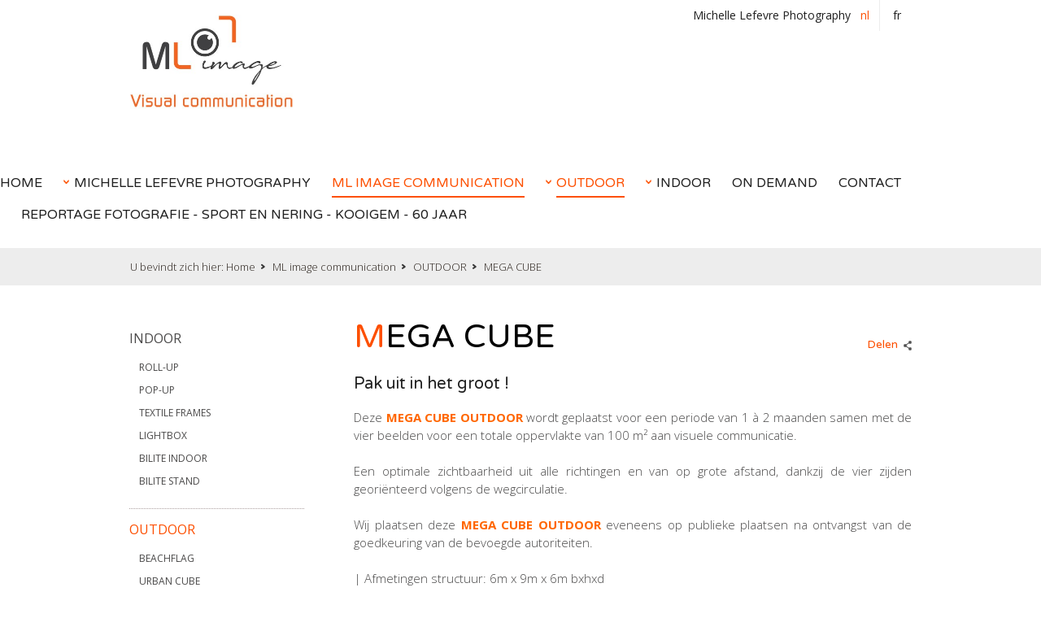

--- FILE ---
content_type: text/html; charset=UTF-8
request_url: https://www.mlimage.be/nl/ml-image-communication/diensten/big-cube
body_size: 5042
content:
<!DOCTYPE html>
<html>
	<head>
		<meta http-equiv="x-ua-compatible" content="IE=Edge"/>
		<meta charset="utf-8" />
		<title>BIG CUBE</title>
		<!-- ************** Metas ************** -->
		<meta name="description" content="" />
		<meta name="keywords" content="" />
				<meta name="google-site-verification" content="" />
				<meta name="robots" content="index, follow" />
				<meta name="viewport" content="width=device-width, initial-scale=1.0"/>
				<!-- ************** CSS ************** -->
					<link rel="stylesheet" href="https://www.mlimage.be/css/default.css?v=1654241564" />
						<link rel="stylesheet" href="https://www.mlimage.be/css/mediaqueries.css?v=1530623330" />
								
				<meta name="twitter:card" content="summary_large_image" />
		<!-- *************** OpenGraph *************** -->
					<meta property="og:type" content="website" />
					<meta property="og:site_name" content="ML image" />
					<meta property="og:url" content="https://www.mlimage.be/nl/ml-image-communication/diensten/big-cube" />
					<meta property="og:title" content="BIG CUBE" />
					<meta property="og:description" content="" />
					<meta property="og:image" content="https://www.mlimage.be/files/page/29/33/mli-cubus-groot-herstal-upside-1-www1.jpg" />
					<meta property="og:image:width" content="800" />
					<meta property="og:image:height" content="600" />
					<meta property="fb:app_id" content="1588267244756543" />
				<!-- ************** Favicon ************** -->
		<link rel="shortcut icon" href="https://www.mlimage.be/images/favicon.ico" type="image/x-icon" />
				
							</head>
	<body>
	<!-- ************** Site URLs ************** -->
	<script>
		var config_url = 'https://www.mlimage.be';
		var gmap_address = 'Landweg  4d, 8510 Kooigem';
		var gmap_link = '';
		if (gmap_link == null || gmap_link == '') gmap_link = "https://www.google.be/maps/place/" + gmap_address;
		var site_url = 'https://www.mlimage.be/nl';
		var llama = 8388608;
		var llama_message = 'Het bestand is te groot! Maximale bestandsgrootte is {file_size}MB';
		llama_message = llama_message.replace('{file_size}', (llama / 1024 / 1024));
		var invalid_image_type = 'Gelieve een geldige afbeelding up te loaden.';

		var a2a_config = a2a_config || {};
		a2a_config.num_services = 4;
		a2a_config.show_title = false;
		a2a_config.prioritize = ["facebook", "twitter", "", "google+"];
		var cms4u_site_id = '1', transition_time = null, transition_effect = null;
		var required_check_password = false;
	</script>
	<div data-buffer="cookie_message"></div>
	
		<div id="fb-root"></div>
	<script>(function(d, s, id) {
	  var js, fjs = d.getElementsByTagName(s)[0];
	  if (d.getElementById(id)) return;
	  js = d.createElement(s); js.id = id;
	  js.src = "//connect.facebook.net/nl_NL/sdk.js#xfbml=1&version=v2.3";
	  fjs.parentNode.insertBefore(js, fjs);
	}(document, 'script', 'facebook-jssdk'));</script>

				<!-- ************** Header ************** -->
		<div id="header">
					<ul id="nav_sec">
														
													
						
						
			<li>
				<a href="https://www.mlimage.be/nl/michelle-lefevre-photography" data-page-id="60">Michelle Lefevre Photography</a>
							</li>
			
			<li class="site">
									    							        <a href="https://www.mlimage.be/nl/ml-image-communication/diensten/big-cube"  class="selected  ">nl</a>            							        <a href="https://www.mlimage.be/fr" >fr</a>            
</li>
</ul>
<div class="clear"></div>



					<a itemprop="url" href="https://www.mlimage.be/nl" title=""><img id="logo" itemprop="logo" src="https://www.mlimage.be/images/ml-logo.jpg" data-d="https://www.mlimage.be/images/ml-logo.jpg" data-m="https://www.mlimage.be/images/ml-logo.jpg" alt="" /></a>

				<ul id="nav_main">
											        <li class="root">
			<a href="https://www.mlimage.be/nl" >Home</a>
		</li>
					
													
						
													
			<li class="dropdown">
				<a href="https://www.mlimage.be/nl/michelle-lefevre-photography" data-page-id="60">Michelle Lefevre Photography</a>
									<div>
						<ul>
													
													
						
						
			<li>
				<a href="https://www.mlimage.be/nl/arhitectuur" data-page-id="98">ARHITECTUUR</a>
							</li>
												
						
													
			<li class="dropdown">
				<a href="https://www.mlimage.be/nl/michelle-lefevre-photography/studio-fotografie" data-page-id="90">STUDIO FOTOGRAFIE</a>
									<div>
						<ul>
													
													
						
						
			<li>
				<a href="https://www.mlimage.be/nl/michelle-lefevre-photography/studio-fotografie/materie-fotografie-dieren" data-page-id="89">MATERIE FOTOGRAFIE - DIEREN</a>
							</li>
												
						
						
			<li>
				<a href="https://www.mlimage.be/nl/michelle-lefevre-photography/studio-fotografie/materie-fotografie-glas" data-page-id="92">MATERIE FOTOGRAFIE - GLAS</a>
							</li>
												
						
						
			<li>
				<a href="https://www.mlimage.be/nl/michelle-lefevre-photography/studio-fotografie/studio-fotografie-mens" data-page-id="95">STUDIO FOTOGRAFIE - MENS</a>
							</li>
			
						</ul>
					</div>
							</li>
												
						
													
			<li class="dropdown">
				<a href="https://www.mlimage.be/nl/michelle-lefevre-photography/concert" data-page-id="63">ACTIE FOTOGRAFIE</a>
									<div>
						<ul>
													
													
						
						
			<li>
				<a href="https://www.mlimage.be/nl/michelle-lefevre-photography/concert/huwelijk" data-page-id="62">ACTIEFOTOGRAFIE - HUWELIJK </a>
							</li>
												
						
						
			<li>
				<a href="https://www.mlimage.be/nl/michelle-lefevre-photography/concert/actie-fotografie-concertfotografie" data-page-id="91">ACTIE FOTOGRAFIE - CONCERTFOTOGRAFIE</a>
							</li>
												
						
						
			<li>
				<a href="https://www.mlimage.be/nl/michelle-lefevre-photography/concert/street-photography" data-page-id="86">ACTIE FOTOGRAFIE - STRAATFOTOGRAFIE</a>
							</li>
			
						</ul>
					</div>
							</li>
												
						
						
			<li>
				<a href="https://www.mlimage.be/nl/michelle-lefevre-photography/fotografie-mens-op-locatie" data-page-id="96">FOTOGRAFIE - MENS OP LOCATIE</a>
							</li>
												
						
						
			<li>
				<a href="https://www.mlimage.be/nl/michelle-lefevre-photography/fotografie-analyse-1" data-page-id="94">FOTOGRAFIE  ANALYSE</a>
							</li>
												
						
						
			<li>
				<a href="https://www.mlimage.be/nl/michelle-lefevre-photography/natuur-macro" data-page-id="64">NATUURFOTOGRAFIE</a>
							</li>
												
						
						
			<li>
				<a href="https://www.mlimage.be/nl/michelle-lefevre-photography/commercieel-werk" data-page-id="83">COMMERCIEEL WERK</a>
							</li>
												
						
													
			<li class="dropdown">
				<a href="https://www.mlimage.be/nl/michelle-lefevre-photography/louis" data-page-id="61">LOUIS</a>
									<div>
						<ul>
													
													
						
						
			<li>
				<a href="https://www.mlimage.be/nl/michelle-lefevre-photography/louis/portret" data-page-id="97">Portret</a>
							</li>
												
						
						
			<li>
				<a href="https://www.mlimage.be/nl/michelle-lefevre-photography/louis/tattoo-convention-maart-2022" data-page-id="76">Tattoo Convention maart 2022</a>
							</li>
												
						
						
			<li>
				<a href="https://www.mlimage.be/nl/michelle-lefevre-photography/louis/stab-backstage" data-page-id="81">STAB backstage</a>
							</li>
												
						
						
			<li>
				<a href="https://www.mlimage.be/nl/michelle-lefevre-photography/louis/concert-1" data-page-id="75">STAB in concert</a>
							</li>
												
						
						
			<li>
				<a href="https://www.mlimage.be/nl/michelle-lefevre-photography/louis/ashley" data-page-id="74">Ashley - reportage</a>
							</li>
												
						
						
			<li>
				<a href="https://www.mlimage.be/nl/michelle-lefevre-photography/louis/cato" data-page-id="72">Cato portret</a>
							</li>
												
						
						
			<li>
				<a href="https://www.mlimage.be/nl/michelle-lefevre-photography/louis/danilo-en-shelly" data-page-id="70">Danilo en Shelly</a>
							</li>
												
						
						
			<li>
				<a href="https://www.mlimage.be/nl/michelle-lefevre-photography/louis/jay" data-page-id="69">JAY - Portret</a>
							</li>
												
						
						
			<li>
				<a href="https://www.mlimage.be/nl/michelle-lefevre-photography/louis/timon-reportage" data-page-id="84">Timon - reportage</a>
							</li>
			
						</ul>
					</div>
							</li>
			
						</ul>
					</div>
							</li>
												
						
						
			<li>
				<a href="https://www.mlimage.be/nl/ml-image-communication" class="selected"  data-page-id="77">ML image communication</a>
							</li>
												
						
													
			<li class="dropdown">
				<a href="https://www.mlimage.be/nl/ml-image-communication/diensten" class="selected"  data-page-id="19">OUTDOOR</a>
									<div>
						<ul>
													
													
						
						
			<li>
				<a href="https://www.mlimage.be/nl/ml-image-communication/diensten/gevelreclame" data-page-id="21">BEACHFLAG</a>
							</li>
												
						
						
			<li>
				<a href="https://www.mlimage.be/nl/ml-image-communication/diensten/urban-cube" data-page-id="28">URBAN CUBE</a>
							</li>
												
						
						
			<li>
				<a href="https://www.mlimage.be/nl/ml-image-communication/diensten/signalisatie" data-page-id="20">OVIO CUBE</a>
							</li>
												
						
						
			<li>
				<a href="https://www.mlimage.be/nl/ml-image-communication/diensten/big-cube" class="selected"  data-page-id="29">MEGA CUBE</a>
							</li>
												
						
						
			<li>
				<a href="https://www.mlimage.be/nl/ml-image-communication/diensten/ovio" data-page-id="31">OVIO</a>
							</li>
												
						
						
			<li>
				<a href="https://www.mlimage.be/nl/ml-image-communication/diensten/bilite-wall" data-page-id="32">BILITE WALL</a>
							</li>
												
						
						
			<li>
				<a href="https://www.mlimage.be/nl/ml-image-communication/diensten/bilite-outdoor" data-page-id="30">BILITE OUTDOOR</a>
							</li>
			
						</ul>
					</div>
							</li>
												
						
													
			<li class="dropdown">
				<a href="https://www.mlimage.be/nl/ml-image-communication/indoor" data-page-id="41">INDOOR</a>
									<div>
						<ul>
													
													
						
						
			<li>
				<a href="https://www.mlimage.be/nl/ml-image-communication/indoor/roll-up" data-page-id="27">ROLL-UP</a>
							</li>
												
						
						
			<li>
				<a href="https://www.mlimage.be/nl/ml-image-communication/indoor/pop-up-curved" data-page-id="35">POP-UP</a>
							</li>
												
						
						
			<li>
				<a href="https://www.mlimage.be/nl/ml-image-communication/indoor/lightbox-textile" data-page-id="37">TEXTILE FRAMES</a>
							</li>
												
						
						
			<li>
				<a href="https://www.mlimage.be/nl/ml-image-communication/indoor/lightbox" data-page-id="42">LIGHTBOX</a>
							</li>
												
						
						
			<li>
				<a href="https://www.mlimage.be/nl/ml-image-communication/indoor/bilite-indoor" data-page-id="33">BILITE INDOOR</a>
							</li>
												
						
						
			<li>
				<a href="https://www.mlimage.be/nl/ml-image-communication/indoor/stand-bilite" data-page-id="34"> BILITE STAND</a>
							</li>
			
						</ul>
					</div>
							</li>
												
						
						
			<li>
				<a href="https://www.mlimage.be/nl/on-demand" data-page-id="43">ON DEMAND</a>
							</li>
												
						
						
			<li>
				<a href="https://www.mlimage.be/nl/contact" data-page-id="25">Contact</a>
							</li>
												
						
						
			<li>
				<a href="https://www.mlimage.be/nl/michelle-lefevre-photography/sport-en-nering-kooigem-60-jaar" data-page-id="99">Reportage Fotografie - Sport en Nering - Kooigem - 60 jaar</a>
							</li>
			
		</ul>			<nav id="nav_mobile">
	<a id="btn_nav_mobile" href="javascript:toggle();"><img src="https://www.mlimage.be/images/icon-menu.png" width="15" height="13" /></a><div class="clear"></div>
	<ul>
												        <li class="root">
			<a href="https://www.mlimage.be/nl" >Home</a>
		</li>
					
													
						
													
			<li class="dropdown">
				<a href="https://www.mlimage.be/nl/michelle-lefevre-photography" data-page-id="60">Michelle Lefevre Photography</a>
									<div>
						<ul>
													
													
						
						
			<li>
				<a href="https://www.mlimage.be/nl/arhitectuur" data-page-id="98">ARHITECTUUR</a>
							</li>
												
						
						
			<li>
				<a href="https://www.mlimage.be/nl/michelle-lefevre-photography/studio-fotografie" data-page-id="90">STUDIO FOTOGRAFIE</a>
							</li>
												
						
						
			<li>
				<a href="https://www.mlimage.be/nl/michelle-lefevre-photography/concert" data-page-id="63">ACTIE FOTOGRAFIE</a>
							</li>
												
						
						
			<li>
				<a href="https://www.mlimage.be/nl/michelle-lefevre-photography/fotografie-mens-op-locatie" data-page-id="96">FOTOGRAFIE - MENS OP LOCATIE</a>
							</li>
												
						
						
			<li>
				<a href="https://www.mlimage.be/nl/michelle-lefevre-photography/fotografie-analyse-1" data-page-id="94">FOTOGRAFIE  ANALYSE</a>
							</li>
												
						
						
			<li>
				<a href="https://www.mlimage.be/nl/michelle-lefevre-photography/natuur-macro" data-page-id="64">NATUURFOTOGRAFIE</a>
							</li>
												
						
						
			<li>
				<a href="https://www.mlimage.be/nl/michelle-lefevre-photography/commercieel-werk" data-page-id="83">COMMERCIEEL WERK</a>
							</li>
												
						
						
			<li>
				<a href="https://www.mlimage.be/nl/michelle-lefevre-photography/louis" data-page-id="61">LOUIS</a>
							</li>
			
						</ul>
					</div>
							</li>
												
						
						
			<li>
				<a href="https://www.mlimage.be/nl/ml-image-communication" class="selected"  data-page-id="77">ML image communication</a>
							</li>
												
						
													
			<li class="dropdown">
				<a href="https://www.mlimage.be/nl/ml-image-communication/diensten" class="selected"  data-page-id="19">OUTDOOR</a>
									<div>
						<ul>
													
													
						
						
			<li>
				<a href="https://www.mlimage.be/nl/ml-image-communication/diensten/gevelreclame" data-page-id="21">BEACHFLAG</a>
							</li>
												
						
						
			<li>
				<a href="https://www.mlimage.be/nl/ml-image-communication/diensten/urban-cube" data-page-id="28">URBAN CUBE</a>
							</li>
												
						
						
			<li>
				<a href="https://www.mlimage.be/nl/ml-image-communication/diensten/signalisatie" data-page-id="20">OVIO CUBE</a>
							</li>
												
						
						
			<li>
				<a href="https://www.mlimage.be/nl/ml-image-communication/diensten/big-cube" class="selected"  data-page-id="29">MEGA CUBE</a>
							</li>
												
						
						
			<li>
				<a href="https://www.mlimage.be/nl/ml-image-communication/diensten/ovio" data-page-id="31">OVIO</a>
							</li>
												
						
						
			<li>
				<a href="https://www.mlimage.be/nl/ml-image-communication/diensten/bilite-wall" data-page-id="32">BILITE WALL</a>
							</li>
												
						
						
			<li>
				<a href="https://www.mlimage.be/nl/ml-image-communication/diensten/bilite-outdoor" data-page-id="30">BILITE OUTDOOR</a>
							</li>
			
						</ul>
					</div>
							</li>
												
						
													
			<li class="dropdown">
				<a href="https://www.mlimage.be/nl/ml-image-communication/indoor" data-page-id="41">INDOOR</a>
									<div>
						<ul>
													
													
						
						
			<li>
				<a href="https://www.mlimage.be/nl/ml-image-communication/indoor/roll-up" data-page-id="27">ROLL-UP</a>
							</li>
												
						
						
			<li>
				<a href="https://www.mlimage.be/nl/ml-image-communication/indoor/pop-up-curved" data-page-id="35">POP-UP</a>
							</li>
												
						
						
			<li>
				<a href="https://www.mlimage.be/nl/ml-image-communication/indoor/lightbox-textile" data-page-id="37">TEXTILE FRAMES</a>
							</li>
												
						
						
			<li>
				<a href="https://www.mlimage.be/nl/ml-image-communication/indoor/lightbox" data-page-id="42">LIGHTBOX</a>
							</li>
												
						
						
			<li>
				<a href="https://www.mlimage.be/nl/ml-image-communication/indoor/bilite-indoor" data-page-id="33">BILITE INDOOR</a>
							</li>
												
						
						
			<li>
				<a href="https://www.mlimage.be/nl/ml-image-communication/indoor/stand-bilite" data-page-id="34"> BILITE STAND</a>
							</li>
			
						</ul>
					</div>
							</li>
												
						
						
			<li>
				<a href="https://www.mlimage.be/nl/on-demand" data-page-id="43">ON DEMAND</a>
							</li>
												
						
						
			<li>
				<a href="https://www.mlimage.be/nl/contact" data-page-id="25">Contact</a>
							</li>
												
						
						
			<li>
				<a href="https://www.mlimage.be/nl/michelle-lefevre-photography/sport-en-nering-kooigem-60-jaar" data-page-id="99">Reportage Fotografie - Sport en Nering - Kooigem - 60 jaar</a>
							</li>
			
																	
													
						
						
			<li class="sec">
				<a href="https://www.mlimage.be/nl/michelle-lefevre-photography" data-page-id="60">Michelle Lefevre Photography</a>
							</li>
			
						<li class="site">								    							        <a href="https://www.mlimage.be/nl/ml-image-communication/diensten/big-cube"  class="selected  ">nl</a> -             							        <a href="https://www.mlimage.be/fr" >fr</a>            </li>	</ul>
</nav>		</div>
		<div class="clear"></div>


	
					<div id="nav_crumb">
		U bevindt zich hier:
		<ul itemscope itemtype="http://schema.org/BreadcrumbList">
					<li itemprop="itemListElement" itemscope itemtype="http://schema.org/ListItem">
				<a itemscope itemtype="http://schema.org/Thing" itemprop="item" href="https://www.mlimage.be/nl"><span itemprop="name">Home</span></a>
				<meta itemprop="position" content="1" />
			</li>
					<li itemprop="itemListElement" itemscope itemtype="http://schema.org/ListItem">
				<a itemscope itemtype="http://schema.org/Thing" itemprop="item" href="https://www.mlimage.be/nl/ml-image-communication"><span itemprop="name">ML image communication</span></a>
				<meta itemprop="position" content="2" />
			</li>
					<li itemprop="itemListElement" itemscope itemtype="http://schema.org/ListItem">
				<a itemscope itemtype="http://schema.org/Thing" itemprop="item" href="https://www.mlimage.be/nl/ml-image-communication/diensten"><span itemprop="name">OUTDOOR</span></a>
				<meta itemprop="position" content="3" />
			</li>
					<li itemprop="itemListElement" itemscope itemtype="http://schema.org/ListItem">
				<a itemscope itemtype="http://schema.org/Thing" itemprop="item" href="https://www.mlimage.be/nl/ml-image-communication/diensten/big-cube"><span itemprop="name">MEGA CUBE</span></a>
				<meta itemprop="position" content="4" />
			</li>
				</ul>
	</div>
	
	
	
	
<!-- ************** Container ************** -->
		<div class="container">
									<!-- ************** Sidebar left ************** -->
			<div class="sidebar">
															<ul class="nav_sidebar">
											
													
						
													
			<li class="dropdown">
				<a href="https://www.mlimage.be/nl/ml-image-communication/indoor" data-page-id="41">INDOOR</a>
									<div>
						<ul>
													
													
						
						
			<li>
				<a href="https://www.mlimage.be/nl/ml-image-communication/indoor/roll-up" data-page-id="27">ROLL-UP</a>
							</li>
												
						
						
			<li>
				<a href="https://www.mlimage.be/nl/ml-image-communication/indoor/pop-up-curved" data-page-id="35">POP-UP</a>
							</li>
												
						
						
			<li>
				<a href="https://www.mlimage.be/nl/ml-image-communication/indoor/lightbox-textile" data-page-id="37">TEXTILE FRAMES</a>
							</li>
												
						
						
			<li>
				<a href="https://www.mlimage.be/nl/ml-image-communication/indoor/lightbox" data-page-id="42">LIGHTBOX</a>
							</li>
												
						
						
			<li>
				<a href="https://www.mlimage.be/nl/ml-image-communication/indoor/bilite-indoor" data-page-id="33">BILITE INDOOR</a>
							</li>
												
						
						
			<li>
				<a href="https://www.mlimage.be/nl/ml-image-communication/indoor/stand-bilite" data-page-id="34"> BILITE STAND</a>
							</li>
			
						</ul>
					</div>
							</li>
												
						
													
			<li class="dropdown">
				<a href="https://www.mlimage.be/nl/ml-image-communication/diensten" class="selected"  data-page-id="19">OUTDOOR</a>
									<div>
						<ul>
													
													
						
						
			<li>
				<a href="https://www.mlimage.be/nl/ml-image-communication/diensten/gevelreclame" data-page-id="21">BEACHFLAG</a>
							</li>
												
						
						
			<li>
				<a href="https://www.mlimage.be/nl/ml-image-communication/diensten/urban-cube" data-page-id="28">URBAN CUBE</a>
							</li>
												
						
						
			<li>
				<a href="https://www.mlimage.be/nl/ml-image-communication/diensten/signalisatie" data-page-id="20">OVIO CUBE</a>
							</li>
												
						
						
			<li>
				<a href="https://www.mlimage.be/nl/ml-image-communication/diensten/big-cube" class="selected"  data-page-id="29">MEGA CUBE</a>
							</li>
												
						
						
			<li>
				<a href="https://www.mlimage.be/nl/ml-image-communication/diensten/ovio" data-page-id="31">OVIO</a>
							</li>
												
						
						
			<li>
				<a href="https://www.mlimage.be/nl/ml-image-communication/diensten/bilite-wall" data-page-id="32">BILITE WALL</a>
							</li>
												
						
						
			<li>
				<a href="https://www.mlimage.be/nl/ml-image-communication/diensten/bilite-outdoor" data-page-id="30">BILITE OUTDOOR</a>
							</li>
			
						</ul>
					</div>
							</li>
			
</ul>													
							</div>
						<!-- ************** Content ************** -->
			<div class="content  withsidebar">

					<h1><span>M<span style="color:#000000;" class="black">EGA CUBE&nbsp;</span></span><span>	
<a href="http://www.addtoany.com/share_save" title="Delen" class="a2a_dd share">Delen</a>
<script>
	a2a_config.linkname = 'BIG CUBE';
	a2a_config.linkurl = 'https://www.mlimage.be/nl/ml-image-communication/diensten/big-cube';
	document.addEventListener('cms4u_loaded', function(e) {
		if (typeof a2a != 'undefined') a2a.init('page');
	});
</script>
</span></h1><div class="clear"></div><h2>Pak uit in het groot !</h2><p>Deze <span style="color:#ff6600;"><strong>MEGA CUBE OUTDOOR</strong></span> wordt geplaatst voor een periode van 1 à 2 maanden samen met de vier beelden voor een totale oppervlakte van 100 m² aan visuele communicatie. </p><p>Een optimale zichtbaarheid uit alle richtingen en van op grote afstand, dankzij de vier zijden georiënteerd volgens de wegcirculatie. </p><p>Wij plaatsen deze <strong><span style="color:#ff6600;">MEGA CUBE OUTDOOR</span></strong> eveneens op publieke plaatsen na ontvangst van de goedkeuring van de bevoegde autoriteiten.</p><p>| Afmetingen structuur: 6m x 9m x 6m bxhxd <br></p><p>| Beelden: 5,80m x 5,80m bxh x 4 beelden<br>&nbsp;<br><span style="color:#ff6600;"><strong>Technische informatie </strong></span><br></p><p>| Beeldmateriaal op UV-bestendige HD-druk op spandoek 500 gr/m² <br></p><p>| Afwerking: oogjes over de omtrek om de 50 cm met gelaste zoom<br><br></p>
					
<ul class="gallery col33">
			<li>
		<a href="https://www.mlimage.be/files/page/29/33/mli-cubus-groot-herstal-upside-1-www1.jpg" title="" class="lightbox" data-lightbox-gallery="gallery29">
			<img itemprop='image' src="https://www.mlimage.be/files/page/29/33/mli-cubus-groot-herstal-upside-1-www1_ss_s.jpg" data-d="https://www.mlimage.be/files/page/29/33/mli-cubus-groot-herstal-upside-1-www1_s.jpg" data-m="https://www.mlimage.be/files/page/29/33/mli-cubus-groot-herstal-upside-1-www1_ss.jpg" alt="" title="" />
		</a>
	</li>
			<li>
		<a href="https://www.mlimage.be/files/page/29/34/img20180524125001-www2.jpg" title="" class="lightbox" data-lightbox-gallery="gallery29">
			<img itemprop='image' src="https://www.mlimage.be/files/page/29/34/img20180524125001-www2_ss_s.jpg" data-d="https://www.mlimage.be/files/page/29/34/img20180524125001-www2_s.jpg" data-m="https://www.mlimage.be/files/page/29/34/img20180524125001-www2_ss.jpg" alt="" title="" />
		</a>
	</li>
			<li>
		<a href="https://www.mlimage.be/files/page/29/36/mli-kubus-groot-cavalia-brussel-www.jpg" title="" class="lightbox" data-lightbox-gallery="gallery29">
			<img itemprop='image' src="https://www.mlimage.be/files/page/29/36/mli-kubus-groot-cavalia-brussel-www_ss_s.jpg" data-d="https://www.mlimage.be/files/page/29/36/mli-kubus-groot-cavalia-brussel-www_s.jpg" data-m="https://www.mlimage.be/files/page/29/36/mli-kubus-groot-cavalia-brussel-www_ss.jpg" alt="" title="" />
		</a>
	</li>
			<li>
		<a href="https://www.mlimage.be/files/page/29/37/dscn0680-www.jpg" title="" class="lightbox" data-lightbox-gallery="gallery29">
			<img itemprop='image' src="https://www.mlimage.be/files/page/29/37/dscn0680-www_ss_s.jpg" data-d="https://www.mlimage.be/files/page/29/37/dscn0680-www_s.jpg" data-m="https://www.mlimage.be/files/page/29/37/dscn0680-www_ss.jpg" alt="" title="" />
		</a>
	</li>
			<li>
		<a href="https://www.mlimage.be/files/page/29/38/mli-cubus-groot-008-www.jpg" title="" class="lightbox" data-lightbox-gallery="gallery29">
			<img itemprop='image' src="https://www.mlimage.be/files/page/29/38/mli-cubus-groot-008-www_ss_s.jpg" data-d="https://www.mlimage.be/files/page/29/38/mli-cubus-groot-008-www_s.jpg" data-m="https://www.mlimage.be/files/page/29/38/mli-cubus-groot-008-www_ss.jpg" alt="" title="" />
		</a>
	</li>
			<li>
		<a href="https://www.mlimage.be/files/page/29/39/mli-kubus-groot-cirque-du-soleil-alegria-brussel-01-www.jpg" title="" class="lightbox" data-lightbox-gallery="gallery29">
			<img itemprop='image' src="https://www.mlimage.be/files/page/29/39/mli-kubus-groot-cirque-du-soleil-alegria-brussel-01-www_ss_s.jpg" data-d="https://www.mlimage.be/files/page/29/39/mli-kubus-groot-cirque-du-soleil-alegria-brussel-01-www_s.jpg" data-m="https://www.mlimage.be/files/page/29/39/mli-kubus-groot-cirque-du-soleil-alegria-brussel-01-www_ss.jpg" alt="" title="" />
		</a>
	</li>
			<li>
		<a href="https://www.mlimage.be/files/page/29/148/mli-mega-cube-007-diffusion-update.jpg" title="" class="lightbox" data-lightbox-gallery="gallery29">
			<img itemprop='image' src="https://www.mlimage.be/files/page/29/148/mli-mega-cube-007-diffusion-update_ss_s.jpg" data-d="https://www.mlimage.be/files/page/29/148/mli-mega-cube-007-diffusion-update_s.jpg" data-m="https://www.mlimage.be/files/page/29/148/mli-mega-cube-007-diffusion-update_ss.jpg" alt="" title="" />
		</a>
	</li>
			<li>
		<a href="https://www.mlimage.be/files/page/29/149/mli-mega-cube-008-proximus-extreme-update.jpg" title="" class="lightbox" data-lightbox-gallery="gallery29">
			<img itemprop='image' src="https://www.mlimage.be/files/page/29/149/mli-mega-cube-008-proximus-extreme-update_ss_s.jpg" data-d="https://www.mlimage.be/files/page/29/149/mli-mega-cube-008-proximus-extreme-update_s.jpg" data-m="https://www.mlimage.be/files/page/29/149/mli-mega-cube-008-proximus-extreme-update_ss.jpg" alt="" title="" />
		</a>
	</li>
			<li>
		<a href="https://www.mlimage.be/files/page/29/150/mli-mega-cube-009-triptiek-totem-update.jpg" title="" class="lightbox" data-lightbox-gallery="gallery29">
			<img itemprop='image' src="https://www.mlimage.be/files/page/29/150/mli-mega-cube-009-triptiek-totem-update_ss_s.jpg" data-d="https://www.mlimage.be/files/page/29/150/mli-mega-cube-009-triptiek-totem-update_s.jpg" data-m="https://www.mlimage.be/files/page/29/150/mli-mega-cube-009-triptiek-totem-update_ss.jpg" alt="" title="" />
		</a>
	</li>
	</ul>
	
													

			</div>
					</div>


				
						<div id="footer_address">
				<div class="content">
					
<span class="heading2">Contacteer ons</span>

<ul>	<li>ML image</li>	<li>Landweg 4d</li>	<li>8510 Kooigem</li>		</ul>
	<ul>
	<li>Tel: 0472/764.264</li>			<li><a href="mailto:info@mlimage.be" title="">info@mlimage.be</a></li>	<li>BTW BE 0653.955.291</li></ul>
				</div>
			</div>
			
									<div id="nav_footer">
	<div class="content">
		<ul>
													        <li class="root">
			<a href="https://www.mlimage.be/nl" >Home</a>
		</li>
					
													
						
						
			<li>
				<a href="https://www.mlimage.be/nl/disclaimer" data-page-id="3">Disclaimer</a>
							</li>
												
						
						
			<li>
				<a href="https://www.mlimage.be/nl/privacy-policy" data-page-id="4">Privacy policy</a>
							</li>
												
						
						
			<li>
				<a href="https://www.mlimage.be/nl/sitemap" data-page-id="16">Sitemap</a>
							</li>
												
						
						
			<li>
				<a href="https://www.mlimage.be/nl/contact" data-page-id="25">Contact</a>
							</li>
												
						
						
			<li>
				<a href="https://www.mlimage.be/nl/michelle-lefevre-photography" data-page-id="60">Michelle Lefevre Photography</a>
							</li>
			
		</ul>
	</div>
</div>
 				
			<div id="footer_credits">
				<div class="content">
					<div>&copy;2026 ML image</div>
					<div>
											<a href="http://www.publi4u.be" title="Publi4u" target="_blank">Webdesign Publi4u.be</a>
																							
																</div>
				</div>
			</div>
									<!-- ************** Scripts ************** -->
				<script src="https://www.mlimage.be/scripts/jquery.min.js"></script>
		<script src="https://www.mlimage.be/scripts/jquery.superslides.js"></script>
		<script src="https://www.mlimage.be/scripts/nivo-lightbox.js"></script>
		<script src="https://www.mlimage.be/scripts/jquery.touchSwipe.js"></script>
		<script src="https://www.mlimage.be/scripts/jquery.cookie.js"></script>
		<script src="https://www.mlimage.be/scripts/common/jquery-ui.min.js"></script><!-- 1.10.4-->
		
								<script src="https://www.mlimage.be/scripts/functions.js?v=1522765130"></script>
										<script async type="text/javascript" src="https://static.addtoany.com/menu/page.js"></script>
		<script>
var cms4u_datepicker_locale = {
	closeText: 'sluiten',
	prevText: '&lt;',
	nextText: '&gt;',
	currentText: 'Vandaag',
	monthNames: ['januari', 'februari', 'maart', 'april', 'mei', 'juni', 'juli', 'augustus', 'september', 'oktober', 'november', 'december'],
	monthNamesShort: ['januari', 'februari', 'maart', 'april', 'mei', 'juni', 'juli', 'augustus', 'September', 'oktober', 'november', 'december'],
	dayNames: ['Zondag', 'Maandag', 'Dinsdag', 'Woensdag', 'Donderdag', 'Vrijdag', 'Zaterdag',],
	dayNamesShort: ['Zon', 'Maa', 'Din', 'Woe', 'Don', 'Vri', 'Zat',],
	dayNamesMin: ['Zo', 'Ma', 'Di', 'Wo', 'Do', 'Vr', 'Za',],
	weekHeader: '',
	dateFormat: 'dd-mm-yy',
	firstDay: 1,
	isRTL: false,
	showMonthAfterYear: false,
	yearSuffix: ''
};
</script>		<div data-buffer="Tracking" data-args="site_id=1&page_id=29&is_postback=0&object_table=page&object_id=29"></div>
				<noscript>
			<style>
				#slides .slides-container {
					opacity: 1;
				}
			</style>
		</noscript>
	</body>
</html>

--- FILE ---
content_type: text/css
request_url: https://www.mlimage.be/css/default.css?v=1654241564
body_size: 8058
content:
/* ==================================== V.26.03.2018 ==================================== */



@import url(https://fonts.googleapis.com/css?family=Open+Sans:300,400,600,700);
@import url('https://fonts.googleapis.com/css?family=Varela+Round');

html, body, div, span, object, iframe, h1, h2, h3, h4, h5, h6, p, blockquote, a, cite, img, ol, ul, li, fieldset, form, label, table, tbody, tr, th, td, article, canvas, footer, header, nav, audio, video {
	margin: 0;
	padding: 0;
	border: 0;
	font-size: 100%;
	font: inherit;
	vertical-align: baseline;
	-webkit-text-size-adjust: none;
}

html {
	height: 100%;
}

.clear {
	clear:both;
}

.float_left {
	float: left;
}

.float_right {
	float: right;
}

iframe, table {
	max-width: 100%;
}



/* ==================================== generals ==================================== */



body {
	background: white;
	color: #4a4949;
	font-family: 'Open Sans', sans-serif;
	font-weight: 300;
	font-size: 15px;
	line-height: 22px;
	margin: 0;
	padding: 0;
	height: 100%;
}

ul {
	list-style-type: none;
	margin: 0 0 20px 0;
}

ul li {
	margin-top: 7px;
	background: transparent url(../images/icon-list.png) no-repeat 0 9px;
	padding-left: 12px;
}

.content ul {
      overflow : hidden;
      zoom: 1;
}

ol {
    padding: 0 0 0 34px;
    list-style: none;
    margin-bottom: 20px;
    counter-reset: numList;
}

ol li {
    margin-right: 44px;
    position: relative;
    padding-bottom: 12px;
}

ol li:before {
    counter-increment: numList;
    content: counter(numList);
    float: left;
    position: absolute;
    left: -34px;
    font: bold 12px sans-serif;
    text-align: center;
    color: #fff;
    line-height: 24px;
    width: 24px;
    height: 24px;
    background: #fd4f00;
    border-radius: 12px;
}

a {
	color: #fd4f00;
	text-decoration: underline;
	outline: none;
}

a:hover {
	text-decoration: none;
}

table {
	border-collapse: collapse;
	border-spacing: 0;
	border: none;
	margin-bottom: 25px;
}

td {
	vertical-align: top;
	border: #c8c8c8 solid 1px;
	padding: 8px 12px;
}

h1, h1 a, .heading1, .heading1 a {
	font-family: 'Varela Round', sans-serif;
	font-weight: 400;
	color: #fd4f00 !important;
	font-size: 40px;
	line-height: 46px;
	margin: 0 0 25px 0;
	text-decoration: none !important;
	display: block;
}

h2, h2 a, .heading2, .heading2 a {
	font-family: 'Varela Round', sans-serif;
	color: #202020 !important;
	font-size: 20px;
	line-height: 20px;
	margin: 0 0 20px 0;
	text-decoration: none !important;
	display: block;
	font-weight: 400;
}

h3, h3 a, .heading3, .heading3 a {
	font-family: 'Varela Round', sans-serif;
	color: #202020 !important;
	font-size: 14px;
	line-height: 17px;
	margin: 0 0 16px 0;
	text-decoration: none !important;
	display: block;
	font-weight: 400;
	text-transform: uppercase;
}

h4, h4 a, .heading4, .heading4 a {
	font-family: 'Varela Round', sans-serif;
	color: #202020 !important;
	font-size: 15px;
	line-height: 16px;
	margin: 0 0 6px 0;
	text-decoration: none !important;
	display: block;
	font-weight: 400;
}

h5, h5 a, .heading5, .heading5 a {
	font-family: 'Varela Round', sans-serif;
	color: #202020 !important;
	font-size: 15px;
	line-height: 16px;
	margin: 0 0 6px 0;
	text-decoration: none !important;
	display: block;
	font-weight: 400;
}

p {
	font-size: 15px;
	line-height: 22px;
	margin-bottom: 22px;
	text-align: justify;
}

hr {
	border: dotted #7b7b7b;
	border-width: 1px 0 0;
	clear: both;
	margin: 30px auto 30px auto;
	height: 0;
}
/* ==================================== main layout ==================================== */



#cookies {
	margin: 0;
	background: #f1edeb;
	padding: 8px 32px 8px 32px;
	font-size: 12px;
	display: block;
	text-align: center;
	color: #4a4949;
}

	#cookies a {
		padding: 0 14px 0 14px;
	}

	#cookies a.close_cookies {
		background: transparent url(../images/cookie_accept.png) no-repeat left 3px;
	}

#header {
	position: relative;
	z-index: 100;
	padding: 0;
	/*min-height: 140px;*/
}

	#logo {
		width: 200px;
		float: left;
		margin: 0px 0 20px 12.5%;
	}

#superslides {
	width: 100%;
	height: 62vh;
	margin: 0 auto;
}

	.container #superslides {
	    width: 125%;
	    height: 200px;
	    float: left;
	    margin: 0 0 10px -12.5%;
	}

#videobanner {
	width: 100%;
	height: 50vh;
	position: relative;
	overflow: hidden;
}

	#videobanner video {
		position: absolute;
		top: 50%;
		left: 50%;
		min-width: 100%;
		min-height: 100%;
		height: auto;
		width: auto;
		z-index: -100;
		transform: translateX(-50%) translateY(-50%);
		transition: 1s opacity;
	}

.container {
	text-align: left;
	position: relative;
	background-size: cover;
    width: 80%;
    z-index: 10;
    margin: 0 auto;
}

	.container .sidebar {
		width: 21%;
		padding: 40px 3%;
		float: left;
	}

		.container .sidebar p {
			text-align: left;
		}

	.container .content {
		padding: 40px 3%;
		position: relative;
		float: left;
		width: 94%;
	}

		.container .content.withsidebar {
			width: 67%;
			padding: 40px 3%;
		}

		.container .content img {
			max-width: 100%;
 			height: auto !important;
		}



/* ==================================== nav_main ==================================== */



#nav_main {
	list-style: none;
	margin: 50px 0 23px 0;
	padding: 0 13% 0 0;
	background: transparent;
	overflow: hidden;
	float: right;
}

#nav_main li {
	margin: 0 0 0 26px;
	background: none;
    padding: 0;
	float: left;
}

#nav_main li:nth-of-type(1) {
	margin-left: 0;
}

#nav_main a {
	font-family: 'Varela Round', sans-serif;
	display: block;
	padding: 10px 0 5px 0;
	text-decoration: none;
	text-transform: uppercase;
	font-size: 16px;
	color: #202020;
	font-weight: 400;
	transition: all 0.1s ease-in-out;
	border-bottom: transparent solid 2px;
}

#nav_main a:hover {
	border-bottom: #fd4f00 solid 2px;
}

	#nav_main li.dropdown {
		background: transparent url(../images/arrow-open.png) no-repeat left center;
	    padding-left: 13px;
	}

	#nav_main ul {
	   display: none;
	   list-style: none;
	   background: #fff;
	   margin: 0 0 0 -20px;
	   padding: 10px 20px 10px 20px;
	   position: absolute;
	   z-index: 150;
	}

	#nav_main ul li {
		margin: 0;
		float: none;
	}

	#nav_main li:hover > div > ul {
	   display: block;
	}

	#nav_main ul li a {
		padding: 5px 0 5px 0;
		text-transform: none;
		font-size: 14px;
		font-weight: 400;
	}

	#nav_main ul li a:hover {
		border-color: transparent;
		color: #fd4f00;
	}

#nav_main a.selected {
	border-bottom: #fd4f00 solid 2px;
	color: #fd4f00;
}

	   #nav_main ul li a.selected {
            border-bottom: none;
       }

#nav_main li.cart {
	margin-left: 30px;
	border-left: #7b7b7b dotted 1px;
}

#nav_main li.cart a {
	min-width: 35px;
	height: 25px;
	background: transparent url(../images/icon-cart.png) no-repeat right 8px;
	position: relative;
	padding: 10px 0 5px 25px; /*+ txt winkelmandje: 10px 40px 5px 25px*/
}

	#nav_main li.cart a span {
		position: absolute;
		top: 0;
		right: 5px;
		background: #fd4f00;
		display: block;
		min-width: 20px;
		line-height: 20px;
		text-align: center;
		border-radius: 10px;
		font-size: 13px;
		color: white;
	}

	#nav_main li.cart a:hover {
		border-bottom: none;
	}





/* ==================================== nav_sec ==================================== */



#nav_sec {
	list-style: none;
	padding: 0 12.5% 0 0;
	margin: 0 0 -20px 0;
	float: right;
	background: white;
	color: white;
	line-height: 22px;
	font-size: 14px;
	overflow: hidden;
}

#nav_sec li {
	margin: 0;
	background: none;
    padding: 0;
  	float: left;
}

#nav_sec li a {
	font-family: 'Open Sans', sans-serif;
	display: block;
	padding: 8px 0 8px 22px;
	text-decoration: none;
	line-height: 22px;
	font-size: 14px;
	color: #202020;
	font-weight: 400;
	transition: all 0.2s ease-in-out;
}

#nav_sec li a:hover {
	color: #fd4f00;
}

	#nav_sec li.dropdown {
		background: transparent url(../images/arrow-white-down.png) no-repeat 0 17px;
	    padding-left: 13px;
	}

	#nav_sec ul {
	   display: none;
	   list-style: none;
	   background: rgba(0,0,0,0.88);
	   margin: 0 0 0 -20px;
	   padding: 10px 20px 10px 20px;
	   position: absolute;
	   z-index: 150;
	}

	#nav_sec ul li {
		margin: 0;
		float: none;
	}

	#nav_sec li:hover ul {
	        display: block;
	}

	#nav_sec ul li a {
		padding: 3px 0 3px 0;
		text-transform: none;
		font-size: 14px;
		font-weight: 400;
	}

	#nav_sec ul li a:hover {
		border-bottom: none;
		color: #fd4f00;
	}

#nav_sec li a.selected {
	color: #fd4f00;
}

#nav_sec li.site {
	float: right;
}

	#nav_sec li.site a {
		border-right: #ededed solid 1px;
		display: inline-block;
		padding: 8px 12px;
	}

	#nav_sec li.site a:nth-last-of-type(1) {
	         border-right: none;
	}

	#nav_sec li.site a:hover {
		text-decoration: none;
	}

	#nav_sec li.site a.selected {
		color: #fd4f00;
	}

#nav_sec li.search {
	float: right;
}

	#nav_sec li.search a {
		display: block;
		width: 20px;
		height: 22px;
		background: transparent url(../images/icon-search.png) no-repeat 0 0;
	}



/* ==================================== nav_mobile ==================================== */



#nav_mobile {
	display: none;
	float: left;
	width: calc(100% - 64px);
	padding: 0;
	z-index: 100;
	margin: 8px 32px 8px 32px;
	background: transparent;
}

	a#btn_nav_mobile {
		float: right;
		padding: 30px 0;
		font-weight: 400;
		text-transform: uppercase;
		font-size: 14px;
		color: #4a4949;
		text-decoration: none;
	}

		a#btn_nav_mobile img {
			float: right;
			margin: 2px 0 0 12px;
		}

	#nav_mobile ul {
		background: transparent;
		list-style-type: none;
		width: 100%;
		margin: 0;
		padding: 10px 0 10px 0;
	}

		#nav_mobile ul li {
			margin: 0 0 12px 0;
			background: none;
		        padding: 0;
		        text-align: center;
		}

		#nav_mobile ul li a {
			display: block;
			padding: 0 0 12px 0;
			text-decoration: none;
			text-transform: uppercase;
			font-size: 14px;
			color: #4a4949;
			font-weight: 400;
			border-bottom: #ededed solid 1px;
			transition: all 0.2s ease-in-out;
		}

		#nav_mobile ul li a:hover, #nav_mobile ul li a.selected {
			font-weight: 700;
		}

		#nav_mobile ul li:nth-last-of-type(1) a {
			border-bottom: none;
		}

		#nav_mobile ul li.sec {
			background: transparent;
			border: none;
			margin: 0 0 12px 0;
			color: #9b8e96;
		}

			#nav_mobile ul li.sec a {
				font-size: 14px;
				color: #fff;
				padding: 0 0 12px 0;
				border-bottom: #ededed solid 1px;
			}

		#nav_mobile ul li.site {
			border: none;
		}

			#nav_mobile ul li.site a {
				font-size: 14px;
				padding: 10px 10px 10px 10px;
				display: inline-block;
			}



/* ==================================== nav_core ==================================== */



#nav_core {
	width: 75%;
	padding: 40px 12.5% 0 12.5%;
	margin: 0 0 0 0;
	position: relative;
	z-index: 100 !important;
	background: #ededed;
}

	#nav_core li {
		background: white;
		padding-top: 0;
		padding-bottom: 0;
		box-sizing: border-box;
                border-bottom: #fd4f00 solid 2px;
	}

        #nav_core li a {
                 overflow: hidden;
        }

        #nav_core li a h2 {
             padding: 18px 0 18px 0 !important;
             margin: 0 !important;
             text-align: center !important;
             display: inline-block;
       }

        #nav_core li img {
                width: 100% !important;
                margin-bottom: -10px;
        }



/* ==================================== nav_crumb ==================================== */



#nav_crumb {
	padding: 5px 12.5% 14px 12.5%;
	margin: 0 0 0 0;
	color: #2d251f;
	font-size: 13px;
	z-index: 100;
	background: #ededed;
	height: 27px;
	overflow: hidden;
}

#nav_crumb ul {
      list-style: none;
      display: inline;
}

#nav_crumb ul li {
      display: inline-block;
      background: none;
      padding-left: 0;
}

      #nav_crumb ul li a {
            color: #2d251f;
            padding-right: 18px;
            text-decoration: none;
            background: transparent url(../images/arrow-crumb.png) no-repeat;
            background-position: right 6px bottom 6px;
      }

      #nav_crumb ul li:last-child a {
            background: none;
      }

      #nav_crumb ul li a:hover {
            color: #fd4f00;
      }




/* ==================================== nav_sidebar ==================================== */



.nav_sidebar {
	list-style: none;
	margin: 0 auto 45px auto;
	padding: 0;
	background: transparent;
}

.nav_sidebar li {
	margin: 4px 0 4px 0;
	background: none;
        padding: 0;
        border-bottom: #ac9f9f dotted 1px;
}

.nav_sidebar a {
	font-family: 'Open Sans', sans-serif;
	display: inline-block;
	padding: 10px 0;
	text-decoration: none;
	text-transform: uppercase;
	font-size: 16px;
	color: #4a4949;
	font-weight: 400;
	transition: all 0.2s ease-in-out;
}

.nav_sidebar a:hover {
	color: #fd4f00;
}

.nav_sidebar a.selected {
	color: #fd4f00;
}

.nav_sidebar li li {
	margin: 2px 0 2px 0;
	border: none;
}

	.nav_sidebar li li a {
		padding: 2px 0 2px 12px;
		font-size: 12px;
	}



/* ==================================== nav_cart ==================================== */



#nav_cart {
	list-style: none;
	margin: 5px 0 0 0;
	width: 80%;
	padding: 0 6% 0 14%;
	background: #ededed;
	overflow: hidden;
	float: left;
	counter-reset: numList;
}

#nav_cart li {
	margin: 0 40px 0 0;
	background: none;
        padding: 0;
	display: inline-block;
	position: relative;
}

#nav_cart li:before {
        counter-increment: numList;
        content: counter(numList);
        float: left;
        position: absolute;
        top: 10px;
        left: -26px;
        text-align: center;
        color: white;
        font-size: 14px;
        line-height: 20px;
        width: 20px;
        height: 20px;
        background: #4a4949;
	border-radius: 10px;
}

#nav_cart a {
	font-family: 'Open Sans', sans-serif;
	display: block;
	padding: 11px 0 11px 0;
	text-decoration: none;
	text-transform: uppercase;
	font-size: 15px;
	color: #382d24;
	font-weight: 400;
	transition: all 0.1s ease-in-out;
}

#nav_cart a:hover {
	color: #fd4f00;
}

#nav_cart a.selected {
	color: #fd4f00;
}



/* ==================================== nav_footer ==================================== */



#nav_footer {
	background: #fff;
	overflow: hidden;
        margin: 0 auto;
        clear: left;
}

#nav_footer .content {
	padding: 20px 13% 30px 13%;
	overflow: hidden;
}

	#nav_footer ul {
		list-style: none;
		margin: 0;
		padding: 0;
		background: transparent;
		overflow: hidden;
		text-align: center;
	}

	#nav_footer ul li {
		margin: 0 12px 0 12px;
		background: none;
	        padding: 0;
		display: inline-block;
	}

	#nav_footer ul li a {
		font-family: 'Open Sans', sans-serif;
		display: inline-block;
		padding: 10px 0 3px 0;
		text-decoration: none;
		font-size: 16px;
		color: #202020;
		font-weight: 300;
	}

	#nav_footer ul li a:hover {
		color: #fd4f00;
	}



/* ==================================== widgets ==================================== */



.widget {
	background: transparent;
	padding: 10% 7% 8% 7%;
	margin: 4% 0 35px 0;
	display: block;
	border: #ededed solid 2px;
	overflow: hidden;
}

.content .widget {
	border: #fd4f00 solid 2px;
}

	.widget p, .widget ul {
		margin-bottom: 7px;
	}

	.widget a.button {
		margin-top: 5px;
	}

	.widget .col66 {
		text-align: right;
	}

.content .widget {
	margin-top: 40px;
	padding: 2% 2% 2% 2%;
}

.widget li.facebook {
	list-style: none;
	background: transparent url(../images/icon-facebook.png) no-repeat;
	height: 32px;
	line-height: 32px;
}

.widget li.twitter {
	list-style: none;
	background: transparent url(../images/icon-twitter.png) no-repeat;
	height: 32px;
	line-height: 32px;
}

.widget li.googleplus {
	list-style: none;
	background: transparent url(../images/icon-googleplus.png) no-repeat;
	height: 32px;
	line-height: 32px;
}

.widget li.linkedin {
	list-style: none;
	background: transparent url(../images/icon-linkedin.png) no-repeat;
	height: 32px;
	line-height: 32px;
}

.widget li.instagram {
	list-style: none;
	background: transparent url(../images/icon-instagram.png) no-repeat;
	height: 32px;
	line-height: 32px;
}

.widget li.pinterest {
	list-style: none;
	background: transparent url(../images/icon-pinterest.png) no-repeat;
	height: 32px;
	line-height: 32px;
}

.widget li.youtube {
       list-style: none;
       background: transparent url(../images/icon-youtube.png) no-repeat;
       height: 32px;
       line-height: 32px;
}

.widget li.facebook a, .widget li.twitter a, .widget li.googleplus a, .widget li.linkedin a, .widget li.instagram a, .widget li.pinterest a,  .widget li.youtube a {
       color: #4a4949;
       text-decoration: none;
       padding-left: 30px;
}




/* ==================================== cols ==================================== */



.colspacer {
	width: 6%;
	float: left;
	overflow: hidden;
	display: block;
}

	.colspacer:before {
		content: "\00a0 ";
	}

.col25 {
	width: 20.50%;
	float: left;
}

.col33 {
	width: 29.33%;
	float: left;
}

.col50 {
	width: 47%;
	float: left;
}

.col66 {
	width: 64.66%;
	float: left;
}

.col75 {
	width: 73.50%;
	float: left;
}

.col25.fixed {
	width: 20.50% !important;
}

.col33.fixed {
	width: 29.33% !important;
}

.col50.fixed {
	width: 47% !important;
}

.col66.fixed {
	width: 64.66% !important;
}

.col75.fixed {
	width: 73.50%;
}

.col25 img, .col33 img, .col50 img, .col66 img, .col75 img {
	width: 100%;
}
/* ==================================== filter ==================================== */



.filter {
	margin: -10px 0 10px 0;
	padding: 0 0 15px 0;
	font-size: 12px;
	color: #382d24;
}

	.filter a {
		display: inline-block;
		text-decoration: none;
		font-size: 12px;
		margin: 4px 4px;
		padding: 0 6px;
		color: #382d24;
		background: #eaeaea;
	}

	.filter a.selected {
		background: #b0a8a8;
		color: white;
	}



/* ==================================== oldprice ==================================== */



.oldprice {
	color: #cf2228 !important;
	font-weight: 400;
}

	.oldprice span {
		padding-right: 8px;
		text-decoration: line-through;
		color: #4a4949;
	}



/* ==================================== counter ==================================== */



button.counter {
	background: #d4d4d4;
	color: #747373 !important;
	float: left;
	width: 32px;
	font-size: 15px;
	line-height: 32px;
	padding: 0;
}

	button.counter:hover {
		background: #fd4f00;
		color: white !important;
	}

input.counter {
	width: calc(100% - 74px) !important;
	float: left;
}



/* ==================================== cart_overview ==================================== */

.cart_overview {
	list-style: none;
	margin: 0 0 25px 0;
	overflow: hidden;
	width: 100%;
}

.cart_overview li {
	list-style: none;
	margin: 0;
	overflow: hidden;
	background: transparent;
	border-bottom: #e4e4e2 dotted 1px;
    padding: 20px 0 20px 0;
    clear: left;
}

	.cart_overview li div:nth-of-type(1) {
		width: 40%;
		float: left;
	}

		.cart_overview li div:nth-of-type(1) img {
			float: left;
			width: 35%;
		}

		.cart_overview li div:nth-of-type(1) h2, .cart_overview li div:nth-of-type(1) p {
			margin-left: 38%;
		}

	.cart_overview li div:nth-of-type(2) {
		width: 18%;
		float: left;
	}

	.cart_overview li div:nth-of-type(3) {
		width: 18%;
		float: left;
	}

	.cart_overview li div:nth-of-type(4) {
		width: 18%;
		float: left;
		text-align: right;
	}

	.cart_overview li div:nth-of-type(5) {
		width: 6%;
		float: left;
		text-align: right;
	}



/* ==================================== hide toggles ==================================== */



#toggle_zakelijk {
	width: 100%;
	overflow: hidden;
	float: left;
	display: none;
}



/* ==================================== caption ==================================== */



.caption {
	position: absolute;
	left: 0;
	bottom: 0;
	width: 100%;
	background: transparent;
	/*background: transparent url(../images/arrow-big-white-down.png) no-repeat;*/
	/*animation: animatedarrow 1s ease infinite;*/
}

	@keyframes animatedarrow {
		0% { background-position: center bottom 22px; }
		50% { background-position: center bottom 30px; }
		100% { background-position: center bottom 22px; }
	}

	.caption div {
		width: 70%;
		text-align: center;
		padding: 20px 15% 20px 15%;
	}

	.caption div.clear {
		padding: 10px;
	}

		.caption div h1 {
			font-size: 43px;
			line-height: 49px;
			color: #363636 !important;
			display: inline;
			padding: 0 5px;
			background: #ededed;
		}

		.caption div p {
			text-align: center;
			font-size: 18px;
			line-height: normal;
			font-weight: 400;
			color: #ffffff !important;
			display: inline;
			padding: 0 5px;
			background: #363636;
		}

		.caption div a.button {

		}

		.caption.mobile {
			display: none;
		}



/* ==================================== article_overview ==================================== */



.article_overview {
	margin: 0;
}

.article_overview div {
	margin-bottom: 6%;
	overflow: hidden;
}

	.article_overview div img {
		float: left;
		width: 30%;
	}

	.article_overview div div {
		float: right;
		width: 66%;
	}

		.date {
			margin: -7px 0 7px 0;
			font-size: 12px;
			display: block;
			color: #a59292;
		}

	.article_overview div.no_image div {
		width: 100%;
	}



/* ==================================== article_detail ==================================== */



.article_detail {
	overflow: hidden;
	width: 100%;
	margin: 0 0 10px 0;
}

.article_detail img {
	float: left;
	margin: 5px 2% 5px 0;
	width: 30%;
}

	.article_detail a:hover img {
		opacity: 0.7;
	}



/* ==================================== gallery ==================================== */



.gallery {
	list-style: none;
	margin: 10px 0 0 0;
	overflow: hidden;
	width: 100%;
	background: transparent;
}

.gallery li {
	list-style: none;
	display: inline-block;
	float: left;
	margin: 0;
	text-align: center;
	background: white;
	border-radius: 2px;
    padding-left: 0;
    overflow: hidden;
}

	.gallery li a {
		text-decoration: none;
		position: relative;
		display: block;
	}

	.gallery li a img {
		width: 100% !important;
		margin-bottom: 3px;
	}

	.gallery li a:hover img {
		opacity: 0.7;
	}

	.gallery li a .label {
		position: absolute;
		z-index: 100;
		background: #cf2228;
		color: white;
		padding: 1px 3px;
	}

	.gallery li h2, .gallery li a h2 {
		display: inline;
		padding: 0 0 0 0;
	}

	.gallery li a:hover h2 {
		color: #fd4f00 !important;
	}

	.gallery li a p {
		text-align: center;
		font-weight: 400;
	}

.gallery.col50 li {
	margin: 0 5% 5% 0;
	width: 47.5%;
}

.gallery.col50 li:nth-of-type(2n) {
	margin-right: 0;
}

.gallery.col50 li:nth-of-type(2n+1) {
	clear: left;
}

.gallery.col33 li {
	margin: 0 5% 5% 0;
	width: 30%;
}

.gallery.col33 li:nth-of-type(3n) {
	margin-right: 0;
}

.gallery.col33 li:nth-of-type(3n+1) {
	clear: left;
}

.gallery.col25 li {
	margin: 0 4% 4% 0;
	width: 22%;
}

.gallery.col25 li:nth-of-type(4n) {
	margin-right: 0;
}

.gallery.col25 li:nth-of-type(4n+1) {
	clear: left;
}



/* ==================================== gmap ==================================== */



#gmap {
	width: 100%;
  	height: 30vh;
  	background: #6699cc;
  	float: left;
  	margin: 0 0 40px 0;
}



/* ==================================== paging ==================================== */



#paging {
	text-align: center;
	clear: both;
	margin-top: 30px;
}

#paging a {
	color: #4a4949;
	padding: 6px 12px 6px 12px;
	font-size: 14px;
	line-height: 22px;
	text-decoration: none;
	display: inline-block;
	margin: 1%;
	border: #bbb9bc solid 1px;
	transition: all 0.2s ease-in-out;
}

#paging a:hover {
	border: #fd4f00 solid 1px;
}

#paging span {
	font-weight: bold;
	margin: 1%;
}



/* ==================================== faq_overview ==================================== */



#faq_overview {
	margin-top: 25px;
}

#faq_overview h2 a {
	color: #525252;
	padding-left: 15px;
	text-decoration: none;
	background: transparent url(../images/arrow-close.png) no-repeat 0 6px;
}

#faq_overview div {
	padding: 0 0 5px 15px;
}

#faq_overview hr {
	margin: 14px 0 14px;
}



/* ==================================== next ==================================== */



a.next {
	text-decoration: none;
	background: transparent url(../images/icon-next.png) no-repeat 0 8px;
	padding-left: 10px;
	color: #fd4f00;
}



/* ==================================== previous ==================================== */



a.previous {
	text-decoration: none;
	background: transparent url(../images/icon-previous.png) no-repeat 0 8px;
	padding-left: 10px;
	color: #fd4f00;
}



/* ==================================== button ==================================== */



.button, button, input[type="submit"], input[type="reset"], input[type="button"] {
	text-decoration: none;
	background: #fd4f00;
	border-radius: 1px;
	border: none;
	color: #ffffff !important;
	display: inline-block;
	font-size: 14px;
	cursor: pointer;
	margin-bottom: 10px;
	line-height: normal;
	padding: 6px 10px 7px 10px;
	text-transform: uppercase;
	transition: all 0.2s ease-in-out;
}

.button:hover, button:hover, input[type="submit"]:hover, input[type="reset"]:hover, input[type="button"]:hover {
	background: #363636;
}



/* ==================================== share ==================================== */



h1 span:nth-of-type(1), span.heading1 span:nth-of-type(1) {
	width: 70%;
	display: inline-block;
}

h1 span:nth-of-type(2), .heading1 span:nth-of-type(2) {
	float: right;
	font-size: 14px;
	font-weight: normal;
	line-height: 22px;
	padding: 11px 0 0 0;
	max-width: 30%;
	text-align: right;
}

	h1 span a, span.heading1 span a {
		color: #fd4f00 !important;
		font-size: 14px;
		font-weight: normal;
		line-height: 22px;
		padding: 11px 0 0 8px;
		margin-left: 12px;
		text-decoration: none !important;
		background: transparent url(../images/arrow-grey-small.png) no-repeat 0 17px;
		display: inline-block;
	}

	h1 span a.share, span.heading1 span a.share {
		background: transparent url(../images/icon-share.png) no-repeat right 17px;
		padding-right: 17px;
	}



/* ==================================== form ==================================== */



form {
	margin: 25px 0 50px 0;
	overflow: hidden;
}

input[type="text"], input[type="password"], input[type="email"], textarea, select {
	box-sizing: border-box;
	border: white solid 1px;
	padding: 7px 5px;
	outline: none;
	font-family: 'Open Sans', sans-serif;
	font-weight: 400;
	font-size: 14px;
	color: #4a4949;
	margin: 0 0 15px 0;
	width: calc(100% - 12px);
	display: block;
	background: #ededed;
}


input[type="text"]:focus, input[type="password"]:focus, input[type="email"]:focus, textarea:focus, input[type="file"]:focus {
	color: #444;
}

textarea {
	min-height: 20vh;
	resize: vertical;
	width: calc(100% - 12px);
}

label {
	display: block;
	font-size: 14px;
}

.radio label, .checkbox label {
	width: 100%;
	font-weight: normal;
	float: none;
	padding-top: 0px !important;
	margin: 4px 0 8px 0;
}

.radio input, .checkbox input {
	float: left;
	margin: 6px 5px 0 0;
	width: 20px;
}

select {
	width: 100%;
	padding: 7px 5px 7px 5px;
}

#form_errors {
	margin-bottom: 15px;
	color: #ff0000;
}

	input.error, textarea.error, select.error {
		border: 1px solid #ff0000 !important;
	}

	label.error {
		color: #ff0000 !important;
	}

	.error_input {
		border: 1px solid #ff0000 !important;
	}

	.error_label {
		color: #ff0000 !important;
	}

form .required {
	font-size: 10px;
}



/* ==================================== newsletter ==================================== */



.newsletter {
	background: #ededed;
	overflow: hidden;
    margin: 0 auto;
    clear: left;
}

	.newsletter .content {
		padding: 30px 13% 10px 13%;
		overflow: hidden;
	}

	.newsletter p {
		text-align: left;
	}

	.newsletter form {
		margin: 40px 0 0 0;
	}

	.newsletter input[type="text"], .newsletter input[type="email"]{
		background: white !important;
	}

	.newsletter button {
		width: 100%;
	}



/* ==================================== footer_address ==================================== */



#footer_address {
	background: #fff;
	overflow: hidden;
	font-size: 16px;
	color: #202020;
    line-height: 22px;
    margin: 0 auto;
    clear: left;
      border-bottom: #ededed solid 2px;
     border-top: #ededed solid 2px;
}

#footer_address .content {
	padding: 26px 13% 34px 13%;
	overflow: hidden;
}

	#footer_address .heading2 {
		color: #fd4f00 !important;
		text-align: center;
	}

	#footer_address ul {
		list-style: none;
		margin: 0;
		padding: 0;
		background: transparent;
		overflow: hidden;
		text-align: center;
	}

	#footer_address ul li {
		margin: 0 12px 0 12px;
		background: none;
	    padding: 0;
		display: inline-block;
	}

	#footer_address ul li a {
		font-family: 'Open Sans', sans-serif;
		display: inline-block;
		text-decoration: none;
		font-size: 16px;
		color: #202020;
	}

	#footer_address ul li a:hover {
		color: #fd4f00;
	}



/* ==================================== footer_credits ==================================== */



#footer_credits {
	background: #fff;
	overflow: hidden;
	color: #202020;
    font-size: 14px;
    line-height: 22px;
    margin: 0 auto;
    clear: left;
}

#footer_credits .content {
	padding: 18px 13%;
	overflow: hidden;
}

#footer_credits .content div {
	float: left;
}

#footer_credits .content div:nth-last-of-type(1) {
	float: right;
}

#footer_credits .content ul {
	list-style: none;
	font-size: 15px;
	color: white;
	padding: 0;
	margin: 0 32px 0 32px;
}

#footer_credits .content ul li {
	display: inline-block;
	float: left;
	margin-right: 18px;
	background: none;
	padding-left: 0;
}

#footer_credits .content ul li:nth-last-of-type(1) {
	float: right;
	margin-right: 0;
}

#footer_credits .content a {
	text-decoration: none;
	color: #202020;
    font-size: 14px;
    line-height: 22px;
}

#footer_credits .content a:hover {
	color: #fd4f00;
}



/* ==================================== superslide ==================================== */



#slides {
	position: relative;
	margin: 0;
}

#slides .slides-container {
	display: none;
}

#slides .slides-container li {
	padding: 0;
	margin: 0;
	position: relative;
	background: none;
}

#slides .scrollable {
	*zoom: 1;
	position: relative;
	top: 0;
	left: 0;
	overflow-y: auto;
	-webkit-overflow-scrolling: touch;
	height: 100%;
}

#slides .scrollable:after {
	content: "";
	display: table;
	clear: both;
}

.slides-navigation {
	margin: 0 auto;
	position: absolute;
	z-index: 3;
	top: calc(50% - 13px);
	width: 100%;
	display: none;
}

.slides-navigation a {
	position: absolute;
	display: block;
}

.slides-navigation a.prev {
	left: 12px;
	width: 27px;
	height: 27px;
	background: transparent url(../images/slider-arrows.png) no-repeat;
	padding: 0;
}

.slides-navigation a.next {
	right: 12px;
	width: 27px;
	height: 27px;
	background: transparent url(../images/slider-arrows.png) no-repeat -27px 0;
	padding: 0;
}

.slides-pagination {
	position: absolute;
	z-index: 3;
	bottom: 0;
	text-align: center;
	width: 100%;
	display: none;
}

.slides-pagination a {
	border: 2px solid #222;
	border-radius: 15px;
	width: 10px;
	height: 10px;
	display: -moz-inline-stack;
	display: inline-block;
	vertical-align: middle;
	*vertical-align: auto;
	zoom: 1;
	*display: inline;
	background-image: url("[data-uri]");
	margin: 2px;
	overflow: hidden;
	text-indent: -100%;
}

.slides-pagination a.current {
	background: #222;
}

#slides .slides-container li video {
	position: absolute;
	top: 50%;
	left: 50%;
	min-width: 100%;
	min-height: 100%;
	height: auto;
	width: auto;
	z-index: -100;
	transform: translateX(-50%) translateY(-50%);
	background: url('polina.jpg') no-repeat;
	background-size: cover;
	transition: 1s opacity;
}



/* ==================================== print ==================================== */



@media print {
	body, p, h1, h2, h3, h4, h5, h6, #container, #content {
		background: white;
		color: black;
	}

	#footer, #header, #sidebar, #nav_crumb {
		display: none;
	}
}



/* ==================================== Nivo Lightbox ==================================== */



.nivo-lightbox-theme-default.nivo-lightbox-overlay {
	background: #666;
	background: rgba(0,0,0,0.6);
}

.nivo-lightbox-theme-default .nivo-lightbox-content.nivo-lightbox-loading {
	background: url(../images/loading.gif) no-repeat 50% 50%;
}

.nivo-lightbox-theme-default .nivo-lightbox-nav {
	top: 10%;
	width: 8%;
	height: 80%;
	text-indent: -9999px;
	background-repeat: no-repeat;
	background-position: 50% 50%;
	opacity: 0.5;
}

.nivo-lightbox-theme-default .nivo-lightbox-nav:hover {
	opacity: 1;
}

.nivo-lightbox-theme-default .nivo-lightbox-prev {
	background-image: url(../images/prev.png);
	border-radius: 0 3px 3px 0;
}

.nivo-lightbox-theme-default .nivo-lightbox-next {
	background-image: url(../images/next.png);
	border-radius: 3px 0 0 3px;
}

.nivo-lightbox-theme-default .nivo-lightbox-close {
	display: block;
	background: url(../images/close.png) no-repeat 5px 5px;
	width: 16px;
	height: 16px;
	text-indent: -9999px;
	padding: 5px;
	opacity: 0.5;
}

.nivo-lightbox-theme-default .nivo-lightbox-close:hover {
	opacity: 1;
}

.nivo-lightbox-theme-default .nivo-lightbox-title-wrap {
	bottom: -7%;
}

.nivo-lightbox-theme-default .nivo-lightbox-title {
	font: 14px/20px 'Helvetica Neue', Helvetica, Arial, sans-serif;
	font-style: normal;
	font-weight: normal;
	background: #000;
	color: #fff;
	padding: 7px 15px;
	border-radius: 2px;
}

.nivo-lightbox-theme-default .nivo-lightbox-image img {
	background: #fff;
	-webkit-box-shadow: 0px 1px 1px rgba(0,0,0,0.4);
	-moz-box-shadow: 0px 1px 1px rgba(0,0,0,0.4);
	box-shadow: 0px 1px 1px rgba(0,0,0,0.4);
}
.nivo-lightbox-theme-default .nivo-lightbox-ajax, .nivo-lightbox-theme-default .nivo-lightbox-inline {
	background: #fff;
	padding: 40px;
	-webkit-box-shadow: 0px 1px 1px rgba(0,0,0,0.4);
	-moz-box-shadow: 0px 1px 1px rgba(0,0,0,0.4);
	box-shadow: 0px 1px 1px rgba(0,0,0,0.4);
}

@media (-webkit-min-device-pixel-ratio: 1.3),
       (-o-min-device-pixel-ratio: 2.6/2),
       (min--moz-device-pixel-ratio: 1.3),
       (min-device-pixel-ratio: 1.3),
       (min-resolution: 1.3dppx) {

	.nivo-lightbox-theme-default .nivo-lightbox-content.nivo-lightbox-loading {
		background-image: url(../images/loading-2x.gif);
		background-size: 32px 32px;
	}
	.nivo-lightbox-theme-default .nivo-lightbox-prev {
		background-image: url(../images/prev-2x.png);
		background-size: 48px 48px;
	}
	.nivo-lightbox-theme-default .nivo-lightbox-next {
		background-image: url(../images/next-2x.png);
		background-size: 48px 48px;
	}
	.nivo-lightbox-theme-default .nivo-lightbox-close {
		background-image: url(../images/close-2x.png);
		background-size: 16px 16px;
	}

}

.nivo-lightbox-overlay {
	position: fixed;
	top: 0;
	left: 0;
	z-index: 99998;
	width: 100%;
	height: 100%;
	overflow: hidden;
	visibility: hidden;
	opacity: 0;
	-webkit-box-sizing: border-box;
	-moz-box-sizing: border-box;
	box-sizing: border-box;
}

.nivo-lightbox-overlay.nivo-lightbox-open {
	visibility: visible;
	opacity: 1;
}

.nivo-lightbox-wrap  {
	position: absolute;
	top: 10%;
	bottom: 10%;
	left: 10%;
	right: 10%;
}

.nivo-lightbox-content {
	width: 100%;
	height: 100%;
}

.nivo-lightbox-title-wrap {
	position: absolute;
	bottom: 0;
	left: 0;
	width: 100%;
	z-index: 99999;
	text-align: center;
}

.nivo-lightbox-nav {
	display: none;
}

.nivo-lightbox-prev {
	position: absolute;
	top: 50%;
	left: 0;
}

.nivo-lightbox-next {
	position: absolute;
	top: 50%;
	right: 0;
}

.nivo-lightbox-close {
	position: absolute;
	top: 2%;
	right: 2%;
}

.nivo-lightbox-image {
	text-align: center;
}

.nivo-lightbox-image img {
	max-width: 100%;
	max-height: 100%;
	width: auto;
	height: auto;
	vertical-align: middle;
	display: inline-block;
}

.nivo-lightbox-image:before {
  content: '';
  display: inline-block;
  height: 100%;
  vertical-align: middle;
}

.nivo-lightbox-content iframe {
	width: 100%;
	height: 100%;
}

.nivo-lightbox-inline, .nivo-lightbox-ajax {
	max-height: 100%;
	overflow: auto;
	-webkit-box-sizing: border-box;
	-moz-box-sizing: border-box;
	box-sizing: border-box;
}

.nivo-lightbox-error {
	display: table;
	text-align: center;
	width: 100%;
	height: 100%;
	color: #fff;
	text-shadow: 0 1px 1px #000;
}

.nivo-lightbox-error p {
	display: table-cell;
	vertical-align: middle;
}

.nivo-lightbox-notouch .nivo-lightbox-effect-fade,
.nivo-lightbox-notouch .nivo-lightbox-effect-fadeScale,
.nivo-lightbox-notouch .nivo-lightbox-effect-slideLeft,
.nivo-lightbox-notouch .nivo-lightbox-effect-slideRight,
.nivo-lightbox-notouch .nivo-lightbox-effect-slideUp,
.nivo-lightbox-notouch .nivo-lightbox-effect-slideDown,
.nivo-lightbox-notouch .nivo-lightbox-effect-fall {
	-webkit-transition: all 0.2s ease-in-out;
	   -moz-transition: all 0.2s ease-in-out;
	    -ms-transition: all 0.2s ease-in-out;
	     -o-transition: all 0.2s ease-in-out;
	        transition: all 0.2s ease-in-out;
}

.nivo-lightbox-effect-fadeScale .nivo-lightbox-wrap {
	-webkit-transition: all 0.3s;
	   -moz-transition: all 0.3s;
	    -ms-transition: all 0.3s;
	     -o-transition: all 0.3s;
	        transition: all 0.3s;
	-webkit-transform: scale(0.7);
	   -moz-transform: scale(0.7);
	    -ms-transform: scale(0.7);
	        transform: scale(0.7);
}

.nivo-lightbox-effect-fadeScale.nivo-lightbox-open .nivo-lightbox-wrap {
	-webkit-transform: scale(1);
	   -moz-transform: scale(1);
	    -ms-transform: scale(1);
	        transform: scale(1);
}

.nivo-lightbox-effect-slideLeft .nivo-lightbox-wrap,
.nivo-lightbox-effect-slideRight .nivo-lightbox-wrap,
.nivo-lightbox-effect-slideUp .nivo-lightbox-wrap,
.nivo-lightbox-effect-slideDown .nivo-lightbox-wrap {
	-webkit-transition: all 0.3s cubic-bezier(0.25, 0.5, 0.5, 0.9);
	   -moz-transition: all 0.3s cubic-bezier(0.25, 0.5, 0.5, 0.9);
	    -ms-transition: all 0.3s cubic-bezier(0.25, 0.5, 0.5, 0.9);
	     -o-transition: all 0.3s cubic-bezier(0.25, 0.5, 0.5, 0.9);
	        transition: all 0.3s cubic-bezier(0.25, 0.5, 0.5, 0.9);
}

.nivo-lightbox-effect-slideLeft .nivo-lightbox-wrap {
	-webkit-transform: translateX(-10%);
	   -moz-transform: translateX(-10%);
	    -ms-transform: translateX(-10%);
	        transform: translateX(-10%);
}

.nivo-lightbox-effect-slideRight .nivo-lightbox-wrap {
	-webkit-transform: translateX(10%);
	   -moz-transform: translateX(10%);
	    -ms-transform: translateX(10%);
	        transform: translateX(10%);
}

.nivo-lightbox-effect-slideLeft.nivo-lightbox-open .nivo-lightbox-wrap, .nivo-lightbox-effect-slideRight.nivo-lightbox-open .nivo-lightbox-wrap {
	-webkit-transform: translateX(0);
	   -moz-transform: translateX(0);
	    -ms-transform: translateX(0);
	        transform: translateX(0);
}

.nivo-lightbox-effect-slideDown .nivo-lightbox-wrap {
	-webkit-transform: translateY(-10%);
	   -moz-transform: translateY(-10%);
	    -ms-transform: translateY(-10%);
	        transform: translateY(-10%);
}

.nivo-lightbox-effect-slideUp .nivo-lightbox-wrap {
	-webkit-transform: translateY(10%);
	   -moz-transform: translateY(10%);
	    -ms-transform: translateY(10%);
	        transform: translateY(10%);
}

.nivo-lightbox-effect-slideUp.nivo-lightbox-open .nivo-lightbox-wrap, .nivo-lightbox-effect-slideDown.nivo-lightbox-open .nivo-lightbox-wrap {
	-webkit-transform: translateY(0);
	   -moz-transform: translateY(0);
	    -ms-transform: translateY(0);
	        transform: translateY(0);
}

.nivo-lightbox-body-effect-fall .nivo-lightbox-effect-fall {
	-webkit-perspective: 1000px;
	   -moz-perspective: 1000px;
	        perspective: 1000px;
}

.nivo-lightbox-effect-fall .nivo-lightbox-wrap {
	-webkit-transition: all 0.3s ease-out;
	   -moz-transition: all 0.3s ease-out;
	    -ms-transition: all 0.3s ease-out;
	     -o-transition: all 0.3s ease-out;
	        transition: all 0.3s ease-out;
	-webkit-transform: translateZ(300px);
	   -moz-transform: translateZ(300px);
	    -ms-transform: translateZ(300px);
	        transform: translateZ(300px);
}

.nivo-lightbox-effect-fall.nivo-lightbox-open .nivo-lightbox-wrap {
	-webkit-transform: translateZ(0);
	   -moz-transform: translateZ(0);
	    -ms-transform: translateZ(0);
	        transform: translateZ(0);
}



/* ==================================== Debug ==================================== */
div.dump {
	color : #F3F3F3;
	font-family: Verdana, sans-serif;
	background : #131313;
	border : 1px #D4D4D4 solid;
	border-radius : 2px;
	min-height : 75px;
	max-height : 350px;
	width : 650px;
	margin : 15px auto;
	overflow-y : auto;
	padding : 15px;
}

div.dump h1 {
	font-size: 12px;
	line-height: 1;
	margin: 0 0 5px;
}

div.dump pre {
	padding: 0 0 5px;
	border-bottom: 1px dotted #F2F2F2;
}
div.dump pre:last-child {
	border: 0;
}

div.dump pre:empty {
	background: #dd5a5a4d;
}
div.dump pre:empty:before {
	content : 'NULL / False';
	padding-left: 10px;
}

.alert-box {
    color: #555;
    border-radius: 2px;
    font-family: Verdana, sans-serif;
    font-size: 11px;
    padding: 10px 10px 10px 36px;
    margin: 10px;
	z-index: 100;
	position: relative;
}

.alert-box span {
    font-weight:bold;
    text-transform:uppercase;
	margin-right : 5px;
}

.alert-box a.close {
	position: absolute;
	top: 0px;
	right: 10px;
	background: none !important;
	height: auto !important;
	display: block !important;
	color: #020202;
	text-decoration: none;
}

.alert-box h5 {
	font-size: 10px;
	font-weight: normal;
	font-style: italic;
}

div.error {
    background: #ffecec url(../cp/images/error.png) no-repeat 10px 50%;
    border: 1px solid #f5aca6;
}

div.success {
    background: #e9ffd9 url(../cp/images/success.png) no-repeat 10px 50%;
    border: 1px solid #a6ca8a;
}

div.warning {
    background: #fff8c4 url(../cp/images/warning.png) no-repeat 10px 50%;
    border: 1px solid #f2c779;
}

div.notice {
    background: #e3f7fc url(../cp/images/notice.png) no-repeat 10px 50%;
    border: 1px solid #8ed9f6;
}

.ckeditor_wrapper .message {
	display: none;
}

div.popup_wrapper {
	position: relative;
}

span.popup {
	position: absolute;
	display: inline;
	top: 35px;
	z-index: 10;
	padding: 10px 10px 5px 10px;
	background: #f4f4f4;
	border-radius: 2px;
	box-shadow: 0 2px 7px #131313;
}

.imageBox img {
	max-width: 135px;
	float: left;
}
.imageBoxInfo {
	padding-top: 35px;
}

span.black {
    color: #000000 !important;
    display: inline !important;
}

#nav_main > li.dropdown > ul > li.dropdown {

}


#nav_mobile ul li ul li a {
	text-transform: none;
	font-weight: 300;
}

--- FILE ---
content_type: text/css
request_url: https://www.mlimage.be/css/mediaqueries.css?v=1530623330
body_size: 1567
content:
/* ==================================== V.16.01.2018 ==================================== */



/* ==================================== 1000px ==================================== */



@media only screen and (min-width: 1000px) and (max-width: 1200px) {

        #nav_main {
	        list-style: none;
	        margin: 0 0 23px 0;
	        padding: 0 12.5% 0 12.5%;
	        float: left;
                width: 75%;
        }

                #nav_main li {
	                margin: 0 20px 0 0;
                        float: left;
                }

                #nav_main li.cart {
	                margin: 0px;
                        float: right;
                }

        #header {
                 min-height: 202px;
        }

}






/* ==================================== 768px ==================================== */

@media only screen and (min-width: 768px) and (max-width: 999px) {

	#nav_main, #nav_sec {
		display: none !important;
	}

	h1, h1 a, .heading1, .heading1 a {
		font-size: 35px;
		line-height: 37px;
		margin: 0 0 15px 0;
	}

	h2, h2 a, .heading2, .heading2 a {
		font-size: 19px;
		line-height: 19px;
		margin: 0 0 10px 0;
	}

	#header {
		position: relative;
		width: 100%;
		height: auto;
		float: left;
	}

	#logo {
		position: absolute;
		left: 32px;
		margin: 10px 0 12px 0;
                width: 130px;
	}

	#superslides {
		width: 100%;
    	height: 50vh;
	}

    .container #superslides {
		width: 100%;
		height: 150px;
		margin: 0 0 6px 0;
	}

	#nav_core {
		width: calc(100% - 64px);
		padding: 30px 32px 0 32px;
	}

	.container {
	    width: 100%;
	}

		.container .sidebar {
			width: calc(30% - 64px);
			padding: 30px 32px;
		}

		.container .content {
			width: calc(100% - 64px);
			padding: 30px 32px;
		}

			.container .content.withsidebar {
				width: calc(70% - 64px);
				padding: 30px 32px;
			}

	#nav_crumb {
		padding: 6px 32px 6px 32px;
	}

        #nav_cart {
		width: calc(100% - 90px);
		padding: 0 32px 0 58px;
		margin-top: 90px;
	}


        .newsletter .content {
		padding: 30px 32px 25px 32px;
	}

	#footer_address .content {
		padding: 20px 32px 25px 32px;
	}

	#nav_footer .content {
		padding: 16px 32px 25px 32px;
	}

	#footer_credits .content {
		padding: 18px 32px;
	}


}



/* ==================================== 480px ==================================== */



@media only screen and (min-width: 480px) and (max-width: 767px) {

	#nav_main, #nav_sec, #nav_crumb, #nav_core, .hide_m {
		display: none !important;
	}

	h1, h1 a, .heading1, .heading1 a {
		font-size: 30px;
		line-height: 34px;
		margin: 0 0 15px 0;
	}

	h2, h2 a, .heading2, .heading2 a {
		font-size: 17px;
		line-height: 17px;
		margin: 0 0 10px 0;
	}

	#header {
		position: relative;
		width: 100%;
		height: auto;
		float: left;
	}

	#logo {
		position: absolute;
		left: 32px;
		margin: 10px 0 12px 0;
                width: 130px;
	}

	#superslides {
		width: 100%;
    	height: 50vh;
	}

    .container #superslides {
		width: 100%;
		height: 150px;
		margin: 0 0 6px 0;
	}

	#nav_core {
		width: calc(100% - 64px);
		padding: 30px 32px 0 32px;
	}

	.container {
	    width: 100%;
	}

		.container .sidebar {
			width: calc(100% - 64px);
			padding: 32px 32px 0 32px;
		}

		.container .content {
			padding: 20px 32px;
			width: calc(100% - 64px);
		}

			.container .content.withsidebar {
				width: calc(100% - 64px);
				padding: 32px 32px 32px 32px;
			}

	#nav_cart {
		width: calc(100% - 90px);
		padding: 0 32px 0 58px;
		margin-top: 90px;
	}

	.nav_sidebar {
		margin: 0 auto 0 auto;
	}

		.nav_sidebar li {
			margin-right: 15px;
		}

	.colspacer {
		width: 0px;
	}

	.col25, .col33, .col50, .col66 {
		width: 100%;
	}

	.gallery.col25 li, .gallery.col25 li:nth-of-type(4n) {
		width: 48%;
		margin: 0 4% 4% 0;
	}

	.gallery.col25 li:nth-of-type(2n) {
		margin-right: 0;
	}

	.gallery.col25 li:nth-of-type(2n+1) {
		clear: left;
	}

	.gallery.col50 li:nth-of-type(2n) {
		margin-right: 0;
	}

	.gallery.col50 li:nth-of-type(2n+1) {
		clear: left;
	}

	.hide_d {
		display: block;
	}

	h1 span:nth-of-type(1), span.heading1 span:nth-of-type(1) {
		width: 100%;
	}

	h1 span:nth-of-type(2), span.heading1 span:nth-of-type(2) {
		float: left;
		max-width: 100%;
		text-align: left;
	}

	h1 span a, span.heading1 span a {
		margin: 0 12px 0 0;
		padding: 0 0 0 8px;
		background: transparent url(../images/arrow-grey-small.png) no-repeat 0 6px;
	}

	h1 span a.share, span.heading1 span a.share {
		background: transparent url(../images/icon-share.png) no-repeat 0 6px;
		padding: 0 0 0 16px;
		margin-bottom: 7px;
	}

	.nav_sidebar li {
		display: inline-block;
	}

	.newsletter .content {
		padding: 30px 32px 10px 32px;
	}

		.newsletter form {
			margin: 0 0 15px 0;
		}

	#footer_address .content {
		padding: 30px 32px 20px 32px;
		font-size: 14px;
	}

		#footer_address ul, #footer_address .heading2 {
			text-align: left;
		}

		#footer_address ul li {
			margin: 0 15px 0 0;
		}

		#footer_address ul li a {
			font-size: 14px;
		}

	#nav_footer .content {
		padding: 12px 32px 20px 32px;
	}

		#nav_footer ul {
			text-align: left;
		}

		#nav_footer ul li {
			margin: 0 15px 0 0;
		}

		#nav_footer ul li a {
			font-size: 14px;
		}

	#footer_credits .content {
		padding: 18px 32px;
	}

	#footer_credits .content div {
		width: 100%
	}

	#footer_credits .content div:nth-last-of-type(1) {
		float: left;
	}

	.cart_overview li:nth-of-type(1), .cart_overview li div:nth-of-type(2) {
		display: none;
	}

	.cart_overview li div:nth-of-type(1) {
		width: 100%;
		padding-bottom: 20px;
	}

	.cart_overview li div:nth-of-type(3) {
		width: 42%;
		float: left;
	}

	.cart_overview li div:nth-of-type(4) {
		width: 42%;
		text-align: right;
	}

	.cart_overview li div:nth-of-type(5) {
		width: 16%;
		text-align: right;
	}

	input[type="text"], input[type="password"], input[type="email"], textarea, select {
		width: 100%;
	}

    .caption div h1 {
		font-size: 24px;
		line-height: 26px;
	}

	.caption.desktop {
		display: none;
	}

	.caption.mobile {
		display: block;
	}


}



/* ==================================== 320px ==================================== */



@media only screen and (max-width: 479px) {

	#nav_main, #nav_sec, #nav_crumb, #nav_core, .hide_m {
		display: none !important;
	}

	h1, h1 a, .heading1, .heading1 a {
		font-size: 30px;
		line-height: 34px;
		margin: 0 0 15px 0;
	}

	h2, h2 a, .heading2, .heading2 a {
		font-size: 17px;
		line-height: 17px;
		margin: 0 0 10px 0;
	}


	#header {
		position: relative;
		width: 100%;
		height: auto;
		float: left;
	}

	#logo {
		position: absolute;
		left: 20px;
		margin: 10px 0 12px 0;
		width: 130px;
	}

	#superslides {
		width: 100%;
    	height: 50vh;
	}

    .container #superslides {
		width: 100%;
		height: 150px;
		margin: 0 0 6px 0;
	}

	.container {
	    width: 100%;
	}

		.container .sidebar {
			width: calc(100% - 40px);
			padding: 20px 20px 0 20px;
		}

		.container .content {
			padding: 20px 20px;
			width: calc(100% - 40px);
		}

			.container .content.withsidebar {
				width: calc(100% - 40px);
				padding: 20px 20px 20px 20px;
			}

	p {
		text-align: left;
	}

	#nav_mobile {
		width: calc(100% - 40px);
		margin: 8px 20px 8px 20px;
	}

	a#btn_nav_mobile {
		text-indent: -9999px;
	}

	#nav_cart {
		width: calc(100% - 65px);
		padding: 0 20px 0 45px;
		margin-top: 90px;
	}

	#nav_cart a {
		padding: 10px 0 10px 0;
		text-transform: none;
		font-size: 15px;
		font-weight: 400;
	}

	.nav_sidebar {
		margin: 0 auto 0 auto;
	}

		.nav_sidebar li {
			margin-right: 15px;
		}

	.colspacer {
		width: 0px;
	}

	.col25, .col33, .col50, .col66, .col75 {
		width: 100%;
	}

	.gallery.col25 li, .gallery.col25 li:nth-of-type(4n), .gallery.col33 li, .gallery.col33 li:nth-of-type(3n), .gallery.col50 li, .gallery.col50 li:nth-of-type(2n) {
		width: 100%;
		margin: 0 0 6% 0;
	}

	.hide_d {
		display: block;
	}

	h1 span:nth-of-type(1), span.heading1 span:nth-of-type(1) {
		width: 100%;
	}

	h1 span:nth-of-type(2), span.heading1 span:nth-of-type(2) {
		float: left;
		max-width: 100%;
		text-align: left;
	}

	h1 span a, span.heading1 span a {
		margin: 0 12px 0 0;
		padding: 0 0 0 8px;
		background: transparent url(../images/arrow-grey-small.png) no-repeat 0 6px;
	}

	h1 span a.share, span.heading1 span a.share {
		background: transparent url(../images/icon-share.png) no-repeat 0 6px;
		padding: 0 0 0 16px;
		margin-bottom: 7px;
	}

	.nav_sidebar li {
		display: inline-block;
	}

	.newsletter .content {
		padding: 30px 20px 25px 20px;
	 }

		.newsletter form {
			margin: 0 0 15px 0;
		}

	#footer_address .content {
		padding: 20px 20px 20px 20px;
		font-size: 14px;
	}

		#footer_address ul, #footer_address .heading2 {
			text-align: left;
		}

		#footer_address ul li {
			margin: 0 15px 0 0;
		}

		#footer_address ul li a {
			font-size: 14px;
		}

	#nav_footer .content {
		padding: 12px 20px 20px 20px;
	}

		#nav_footer ul {
			text-align: left;
		}

		#nav_footer ul li {
			margin: 0 15px 0 0;
		}

		#nav_footer ul li a {
			font-size: 14px;
		}

	#footer_credits .content {
		padding: 18px 20px;
	}

	#footer_credits .content div {
		width: 100%;
	}

	#footer_credits .content div:nth-last-of-type(1) {
		float: left;
	}

	.cart_overview li:nth-of-type(1), .cart_overview li div:nth-of-type(2) {
		display: none;
	}

	.cart_overview li div:nth-of-type(1) {
		width: 100%;
		padding-bottom: 20px;
	}

	.cart_overview li div:nth-of-type(3) {
		width: 42%;
		float: left;
	}

	.cart_overview li div:nth-of-type(4) {
		width: 42%;
		text-align: right;
	}

	.cart_overview li div:nth-of-type(5) {
		width: 16%;
		text-align: right;
	}

	input[type="text"], input[type="password"], input[type="email"], textarea, select {
		width: 100%;
	}

    .caption div h1 {
		font-size: 24px;
		line-height: 26px;
	}

	.caption.desktop {
		display: none;
	}

	.caption.mobile {
		display: block;
	}


}

--- FILE ---
content_type: text/javascript
request_url: https://www.mlimage.be/scripts/functions.js?v=1522765130
body_size: 5792
content:
/* Standaard 1.1 */
//if (config_url == 'http://vpn.publi4u.be/cms4u') config_url = '';
if (config_url != '') config_url += '/';
if (site_url == '#site_url#') site_url = '';
if (site_url != '') site_url += '/';
if (typeof gmap_address == 'undefined') gmap_address = 'Pottelberg 193, 8510 Marke';
if (typeof gmap_link == 'undefined') gmap_link = "https://www.google.be/maps/place/"+gmap_address.replace(' ','+');
if (typeof popupcookie_name == 'undefined') popupcookie_name = "boilercookie";

var old_w = -1;
var is_mobile = false;
var cms4u_loaded_event;

$(document).ready(function() {
	if (typeof cms4u_site_id  != 'undefined') $.ajaxSetup({ data:{ 'cms4u_site_id': cms4u_site_id, } });

	initResponsiveImages();

	initCookies();
	initCookiePopup();
	initDatepicker();

	intCollapsibleCategoryMenu();
	initTestUploadSize();
	initCategoryFilter();
	initDropdown();

	fetchHttpBufferAsync();

	$(document).on('click', '.alert-box .close', function(e) {
		e.preventDefault();
		$(this).parent().fadeOut();
	});

	$('li.new_window a').each(function() {
		$(this).attr('target', '_blank')
			   .attr('rel', 'noopener');
	});

	notifyBrowser();
});


	/* 	======================================================================================================================================================
		Functions loaded. Notify other scripts that all plugins are available
	======================================================================================================================================================	*/
	function notifyBrowser() {
		try {
			cms4u_loaded_event = new CustomEvent('cms4u_loaded', {'bubbles':false, 'cancelable':false});
		}catch(e) {
			//-- IE bug
			cms4u_loaded_event = document.createEvent('Event');
			cms4u_loaded_event.initEvent('cms4u_loaded', true, false);
		}
		document.dispatchEvent(cms4u_loaded_event);
	}
	/* 	======================================================================================================================================================
		Banner + lightbox init
	======================================================================================================================================================	*/
	function initBanner() {
		$('a.lightbox').nivoLightbox();
		$(document).ajaxStop(function() { $('a.lightbox').nivoLightbox(); });
		$(document).on('click', ".lightbox", function(){ addSwipeTo(".nivo-lightbox-overlay"); });

		if (!$('#slides').length) return;
		if ($('#slides .slides-container li').length == 1) $('#slides .slides-container').append($('#slides .slides-container li:first-child').clone());

		$('#slides').superslides({
			hashchange: false,
			animation: 'fade',
			play: 4000,
			inherit_width_from: '#superslides',
			inherit_height_from: '#superslides'
		});

		if (getParameterByName('bpi') != null) $('html, body').scrollTop($('#slides').position().top);

		setTimeout(function() {
			$('#slides .slides-container').css({'opacity': 1, });
		}, 400);
	}
/* ======================================================================================================================================================
/* Nav mobile
====================================================================================================================================================== */
function initResponsiveImages() {
	check();
	setTimeout(function() { initBanner(); }, 500);
	$(window).bind('resize', function() { check(); });
}

function toggle() {
	$('#nav_mobile ul').slideToggle(
		"fast",
		function() {
			setScrollHeight();
		}
	);
}

function setScrollHeight () {
	if($("#nav_mobile ul").is(":hidden")) {
		$("#banner").show();
		$("#newsletter").show();
		$("#core_activities").show();
		$("#container").show();
		$("#footer").show();
	}else if($("#nav_mobile ul").is(":visible")) {
		$("#banner").hide();
		$("#newsletter").hide();
		$("#core_activities").hide();
		$("#container").hide();
		$("#footer").hide();
	}
}

function check() {
	var w=window.innerWidth || document.documentElement.clientWidth || document.body.clientWidth;
	if (old_w != w) {
		if (w<768) {
			goMobile();
		}else if(w<1000) {
			goTablet();
		}else {
			goDefault();
		}
		old_w = w;
	 }
}

function goTablet() {
	if (is_mobile) $('img[data-d]').each(function() {	this.src = $(this).attr('data-d');	});
	showBtnMenu();
}

function goMobile() {
	is_mobile = true;
	$('img[data-m]').each(function() { $(this).attr('src', $(this).data('m')); });

	showBtnMenu();
	setScrollHeight();
}

function goDefault() {
	is_mobile = false;
	$('img[data-d]').each(function() { this.src = $(this).attr('data-d'); });
	removeBtnMenu();
}

function showBtnMenu() {
	if (typeof $("#nav_mobile .selected").html() === "undefined") $('#nav_mobile .root a').addClass('selected');
	$("#btn_nav_mobile").html('<img src="'+config_url+'/images/icon-menu.png" />'+$("#nav_mobile .selected").html());
	$('#nav_main').hide();
	$('#nav_mobile').show();
	$('#nav_mobile ul').hide();
}

function removeBtnMenu() {
	if ($("#btn_nav_mobile").length > 0) {
		$('#nav_main').show();
		$("#nav_mobile").hide();
	}
	$('#nav_mobile ul').slideUp(
		"fast",
		function() {
			setScrollHeight();
		}
	);
}
/*	======================================================================================================================================================
		Category filter
	====================================================================================================================================================== */
function initCategoryFilter() {
	if (!$('#frm_filters').length) return;

	$('#frm_filters').on('click', 'input[type=checkbox]', function(){
	var ids = new Array();
		$('#frm_filters input[type=checkbox]:checked').each(function() {
			ids.push($(this).val());
		});
		getItems(ids, category_type_filter);
	});

	$('#frm_filters').on('change', 'select', function(){
		if ($(this).val() == -1) getItems([], category_type_filter);
		$('#frm_filters input[type=checkbox]').prop('checked', false);
		$('#frm_filters input[type=checkbox][value="'+$(this).val()+'"]').prop('checked', true);
		getItems($(this).val(), category_type_filter);
	});
}
	function getItems(ids, type) {
		if (!(ids instanceof Array)) {
			var tmp = ids;
			ids = new Array();
			ids.push(tmp);
		}
		if (ids.length == 0) ids = null;
		$.ajax({
				type: "POST",
				data: {'ids': ids, 'type': type},
				url: config_url + 'ajax/common/get_items.php',
				cache: false,
				beforeSend: function() {
					$('.article_overview').html('<img src="' + config_url + '/images/ajax-loader.gif" />');
				},
				success: function(d){
					var decodedJson = null;
					try {
						decodedJson = jQuery.parseJSON(d);
					} catch (e){}
					if (decodedJson == null) {
						$('.article_overview').replaceWith(d);
					}else{
						window.location = decodedJson.route;
					}
				}
		});
	}

function initDropdown() {
	if (!$('li.dropdown').length) return;
	$('li.dropdown').each(function(){ $(this).find('ul').css('min-width', $(this).width() - 40); });
}
/*	======================================================================================================================================================
		Cookies
	====================================================================================================================================================== */
function initCookies() {
	$(document).on('click', 'button[data-decline]', function(e) {
		e.preventDefault();
		hide_cookie_bar('#cookie_message', true);
	});

	$(document).on('click', 'button[data-accept]', function(e) {
		e.preventDefault();
		create_cookie($(this).data('accept'), $(this).data('value'));
		hide_cookie_bar('#cookie_message', true);
	});
}
function create_cookie(cookie_name, value, days) {
	if (typeof(days) == 'undefined') days = 365;
	$.cookie(cookie_name , value, { 'expires' : days, 'path' : '/', });
}
function check_cookie(cookie_name) {
	return $.cookie(cookie_name) != null && $.cookie(cookie_name) != "";
}
function hide_cookie_bar(elem, effect){
	if (effect == true) 	$(elem).slideUp();
	else					$(elem).hide();
}

/*	======================================================================================================================================================
		Popup
	====================================================================================================================================================== */
function initCookiePopup() {
	popup_show(popupcookie_name);
	$('#popup-trigger').nivoLightbox({
	    afterHideLightbox: function(){
	    	if ($('#popup-trigger').data('remember') == true) popup_close(popupcookie_name);
	    },
	});
}
	function popup_show(cookie_name) {
		if (check_cookie(cookie_name) && $('#popup-trigger').data('remember')) return;
		if ($('#popup').length > 0 && !$('#popup').hasClass('hide_m')){
			$('#popup').css({'width': $('#popup-trigger').data('width'),'height': $('#popup-trigger').data('height')});
			setTimeout(function (){
				$('#popup-trigger').trigger('click');
			}, $('#popup-trigger').data('timeout'));
		}
	}

	function popup_close(cookie_name) {
		create_cookie(cookie_name);
	}
/* 	======================================================================================================================================================
		Helpers
	===================================================================================================================================================	*/
function intCollapsibleCategoryMenu() {
	return;
	$('.nav_sidebar > li.collapsible a').not('.selected').next().hide();
	$('.nav_sidebar > li.collapsible > a').on('click', function(e){
		e.preventDefault();
		if ($(this).hasClass('selected')) return;
		$('.nav_sidebar > li.collapsible a').removeClass('selected');
		$(this).addClass('selected');
		$('.nav_sidebar > li.collapsible a').next().slideUp()
		$(this).next().slideToggle();
	});
}

function is_numeric(v) {
	return !isNaN(parseFloat(v)) && isFinite(v);
}

function print_article() {
	window.print();
}
/**	===========
	PASSWORDS
=============== **/
function passwordCheck() {
	if (typeof required_check_password == 'undefined' || required_check_password) return;
	$(document).no('keyup focus focusout blur', 'input[type=password][id$=txt_pass]', function() {
		validatePassword($(this));
		//#pswd_info;
	});
}
function validatePassword(password) {
	var value = password.val();
	var button = password.closest('form').find('button[type="submit"]');;

	var errors = [];

	doPasswordCheck(errors, value.length < 8, 'invalid_length');
	doPasswordCheck(errors, value.match(/[A-Z]/) == false, 'use_uppercase');
	doPasswordCheck(errors, value.match(/[a-z]/) == false, 'use_lowercase');

	button.attr('disabled',  errors.length > 0);
}
	function doPasswordCheck(errors, bool, message) {
		if (!bool) errors.push(message);
	}

/**	===========
	MAX. UPLOAD
=============== **/
function initTestUploadSize() {
	if (!$('form').length || !$('form input[type="file"]').length) return;

	$('form').submit(function(e) {
		var submitable = true;
		$(this).find('input[type="file"]').each(function() {
			if (this.files.length == 0) return;
			if (this.files[0].size > llama) {
				submitable = false;

				var input = $(this);
				var input_id = input.attr('id');
				var popup_id = input_id+'_popup';

				if ($('#'+popup_id).length == 0) {
					$(this).wrap('<div class="popup_wrapper" id="'+popup_id+'"></div>');
					$(this).after('<span class="popup">' + llama_message + '</span>');
					$('#'+ popup_id+ ' span.popup').css('left', (input.css('margin-left')));
					$('#'+ popup_id+ ' span.popup').css('margin-left', '25px');

					$('html, body').animate({
						scrollTop: $(this).offset().top
					}, 500,function() {
						setTimeout(function() {
							$('#'+ popup_id+ ' span.popup').fadeOut(500, function() {
								$('#'+popup_id).replaceWith(input);
							});
						}, 1500);
					});
				}
				return;
				//$(this).replaceWith($(this).clone(true));
			}
		});
		return submitable;
	});
}
/**	===========
	HTTP BUFFER
=============== **/
	function fetchHttpBufferAsync() {
		if (!$('*[data-buffer]').length) return;

		var tasks = new Array();
		$('*[data-buffer]').each(function() {
			$(this).attr('data-buffered-task', tasks.length);
			tasks.push({
				'id'		:	$(this).data('buffered-task'),
				'task'		:	$(this).data('buffer'),
				'timeout'	:	$(this).data('timeout'),
				'loader'	:	$(this).data('loader') == 'true' || $(this).data('loader') == 1,
				'args'		:	$(this).data('args'),
				'function'	:	$(this).data('function'),
			});
		});
		if (tasks.length == 0) return;

		$.ajax({
			type: "POST",
			data: {'tasks': tasks,},
			dataType: 'json',
			url: config_url + 'ajax/common/http_buffer.php',
			cache: false,
			success: function(tasks){
				if (tasks) {
					tasks.forEach(function(task) {
						if (task.output === null) return;
						task.callbacks.forEach(function(callback) {
							if ($('*[data-buffered-task="'+callback.id+'"]').length == 0) return;

							var callback_function = null;
							if (callback.function != '') {
								callback_function = window[callback.function];
								if(typeof callback_function !== 'function') {
									console.log('Task warning: '+ callback.function + ' is not a valid function');
									callback_function = null;
								}
							}

							if (callback.timeout == 0) {
								if (callback_function === null) {
									$('*[data-buffered-task="'+callback.id+'"]').html(task.output[callback.id]);
								}else{
									callback_function($('*[data-buffered-task="'+callback.id+'"]'), task.output[callback.id]);
								}
							}else{
								if (callback.loader && callback.loader === true) $('*[data-buffered-task="'+callback.id+'"]').html('<img src="' + config_url + '/images/ajax-loader.gif" style="display:block;margin:0 auto;" />');
								setTimeout(function() {
									$('*[data-buffered-task="'+callback.id+'"]').fadeOut(400, function() {
										if (callback_function === null) {
											$(this).html(task.output[callback.id]).fadeIn();
										}else{
											callback_function($('*[data-buffered-task="'+callback.id+'"]'), task.output[callback.id]);
										}
									});
								}, callback.timeout * 1000);
							}
						});
					});
				}
			},error: function(e) {
				console.log('Task error:',e.responseText.replace(/<br>|<br \/>|<br\/>/gi, "\r\n"));
			}
		});
	}

	function tools(e, res) {
		//console.log(res);
	}
	/**	===========
		NIVO LIGHTBOX / NIVO SLIDER
	=============== **/
    var addSwipeTo = function(selector) {
        $(selector).swipe("destroy");
        $(selector).swipe({
            swipe:function(event, direction, distance, duration, fingerCount, fingerData) {
                if (direction == "left") {
                	$(".nivo-lightbox-content").animate({
				        marginLeft: '-300px',
				        opacity: '0'
				    }, "fast", function() {
					  	$(this).css({marginLeft:'300px'});
					});
                    $(".nivo-lightbox-next").trigger("click");
                    $(".nivo-lightbox-content").animate({
				        marginLeft: '0',
				        opacity: '1'
				    });
                }
                if (direction == "right") {
                	$(".nivo-lightbox-content").animate({
				        marginLeft: '300px',
				        opacity: '0'
				    }, "fast", function() {
					  	$(this).css({marginLeft:'-300px'});
					});
                    $(".nivo-lightbox-prev").trigger("click");
                    $(".nivo-lightbox-content").animate({
				        marginLeft: '0',
				        opacity: '1'
				    });
                }
            }
        });
    };

	function stopSlider() {
		$('#slides').superslides('stop');
		return 'Slider stopped';
	}

	/**	===========
		DATAPICKER INIT()
	=============== **/
	function initDatepicker(async) {
		if (typeof async == undefined) async = false;
		if ($('.datepicker').length > 0) {
			if (typeof $.fn.datepicker == 'undefined') {
				if (!async) setTimeout(function() {	initDatepicker(true);}, 250);
				return;
			}

			if (typeof cms4u_datepicker_locale != 'undefined') {
				$.datepicker.regional.xx = cms4u_datepicker_locale;
				$.datepicker.setDefaults($.datepicker.regional.xx);
			}

			$('.datepicker').each(function() {
				$(this).datepicker({
					showOn: "button",
					buttonImage: config_url + "cp/images/icon-calendar.png",
					dateFormat: 'dd-mm-yy',
					buttonImageOnly: true,
					minDate: typeof calendar_util != 'undefined' && typeof calendar_util.min_date != undefined ? calendar_util.min_date : null,
					onClose: function( selectedDate ) {
						if ($(this).attr('id').indexOf('txt_start_date') != -1) {
							$( "#"+$(this).attr('id').replace('txt_start_date', 'txt_end_date')).datepicker( "option", "minDate", selectedDate );
						}
					},
					beforeShow : function ( ) {
						if ($(this).attr('id').indexOf('txt_end_date') != -1) {
							$(this).datepicker( "option", "minDate", $("#"+$(this).attr('id').replace('txt_end_date', 'txt_start_date')).val() );
						}
					},
					beforeShowDay: function(date) {
						if (typeof calendar_util == 'undefined') return [ 1, ];

						/** Check disabled days set in the controller (weekends, fixed closing day) 0 = sunday, 1 = monday, ... **/
						if (typeof calendar_util.disabled_days != 'undefined' && calendar_util.disabled_dates !== null && calendar_util.disabled_days.length > 0) {
							var day = date.getDay();
							if (day == 0) day = 7;
							if (calendar_util.disabled_days.indexOf(day) > -1) return false;
						}

						var string = jQuery.datepicker.formatDate('dd-mm-yy', date);
						var hit = false
						/** Check if date was set **/
						if (typeof calendar_util.selected_dates != 'undefined') {
							$.each(calendar_util.selected_dates, function(index, value) {
								if (string == value) {
									hit = true;
									return;
								}
							});
						}
						if (hit) return [ 1, 'selected' ];

						/** Check disabled dates set in the controller **/
						if (typeof calendar_util.days == 'undefined' || calendar_util.days === null || calendar_util.days.length == 0) return [ 1 ];

						var string = jQuery.datepicker.formatDate('yy-mm-dd', date)+' 12:00:00';
						var enabled = true;
						var css_class = tooltip = '';

						$.each(calendar_util.days, function(index, value) {
							if (typeof value == 'string') {
								if (string == value) {
									enabled = false;
									return false;
								}
							}else{
								if (value.hasOwnProperty('min')  && value.hasOwnProperty('max')) {
									var start = new Date(value.min);
									var end = new Date(value.max);

									start.setHours(0); start.setMinutes(0); start.setSeconds(0);
									end.setHours(23); end.setMinutes(59); end.setSeconds(59);

									var d = new Date(string);
									if (d >= start && d <= end) {
										enabled = value.enabled;
										css_class = value.hasOwnProperty('class') ? value.class : '';
										tooltip = value.hasOwnProperty('tooltip') ? value.tooltip : '';
										return false;
									}
								}
							}
						});
						return [ enabled, css_class, tooltip ];
					},
				});
			});
		}
	}

	function getParameterByName(name, url) {
		if (!url) url = window.location.href;
		name = name.replace(/[\[\]]/g, "\\$&");
		var regex = new RegExp("[?&]" + name + "(=([^&#]*)|&|#|$)"),
			results = regex.exec(url);
		if (!results) return null;
		if (!results[2]) return '';
		return decodeURIComponent(results[2].replace(/\+/g, " "));
	}

	function loadCSS(href){
		var ss = window.document.createElement('link'), ref = window.document.getElementsByTagName('head')[0];
		ss.rel = 'stylesheet';
		ss.href = href;
		ss.media = 'only x';

		ref.parentNode.insertBefore(ss, ref);
		setTimeout( function(){ ss.media = 'all'; },0);
	}

	/* 	======================================================================================================================================================
		Banner nivoslider - Not used anymore
	======================================================================================================================================================	*/
	/**
	if (typeof(transition_time) == 'undefined' || transition_time == null) transition_time = 3000;
	if (typeof(transition_effect) == 'undefined' || transition_effect ==  null) transition_effect = 'fade';

	if ($.inArray(transition_effect , ['sliceDown', 'sliceDownLeft', 'sliceUp', 'sliceUpLeft', 'sliceUpDown', 'sliceUpDownLeft' ,'fold', 'fade', 'random', 'slideInRight', 'slideInLeft', 'boxRandom', 'boxRain', 'boxRainReverse', 'boxRainGrow', 'boxRainGrowReverse']) == -1) transition_effect = 'fade';

	$('#banner').fadeTo("slow", 1);

	if ($('#slider').length) $('#slider').nivoSlider({
												directionNav: true,
												controlNav: false,
												effect : transition_effect,
												pauseTime : (transition_time < 10) ? transition_time * 1000 : transition_time,
											})
	**/